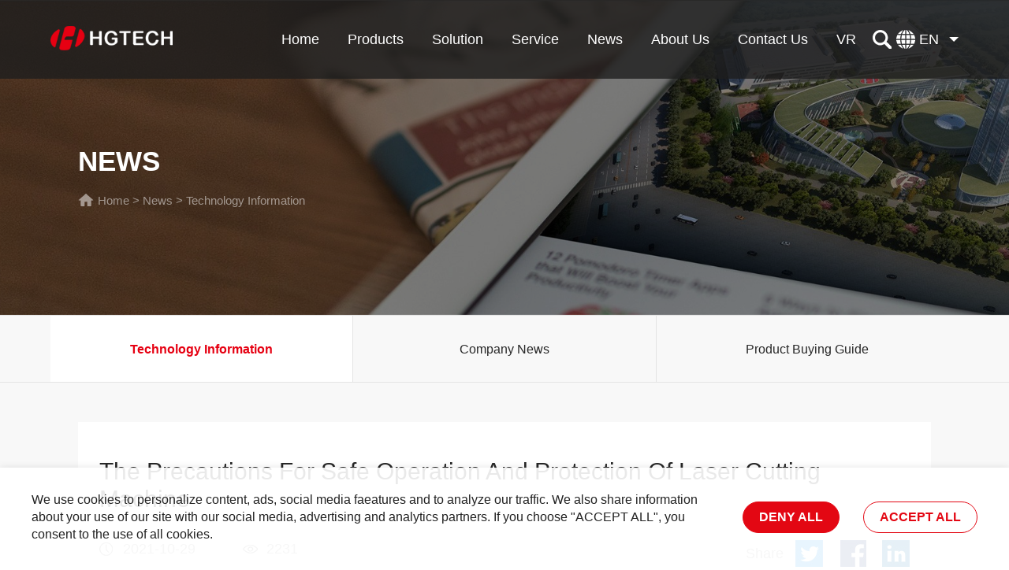

--- FILE ---
content_type: text/html; charset=utf-8
request_url: https://www.hglaserglobal.com/news/technology-information/272.html
body_size: 20192
content:
<!--
 __________  ___      __________  __________  _________  ___    ___
/_________/\/__/\    /_________/\/_________/\/________/\/__/\  /__/\
\___   ___\/\  \ \   \___   ___\/\   ______\/\   _____\/\  \ \_\  \ \
    \  \ \   \  \ \      \  \ \   \  \/____/\ \  \ \     \  \/__\  \ \
    _\  \ \   \  \ \_____ \  \ \   \   ____\/__\  \ \_____\   ___   \ \
   /__\  \ \   \  \/____/\ \  \ \   \  \/_____/\\  \/____/\\  \ \ \  \ \
   \______\/    \_______\/  \__\/    \________\/ \_______\/ \__\/  \__\/

work at www.jltech.cn
-->

<!DOCTYPE html>
<html lang="zh-cn">
<head>
    <meta charset="utf-8"/>
    <title>The Precautions For Safe Operation And Protection Of Laser Cutting Machine</title>
    <meta name="keywords" content="The Precautions For Safe Operation And Protection Of Laser Cutting Machine">
    <meta name="description" content="In recent years, laser cutting machine has become a new favorite in the metal material processing industry, and has been widely used in the metal industry. The high efficiency of laser cutting technol...">
    <meta name="renderer" content="webkit">
    <meta http-equiv="X-UA-Compatible" content="IE=edge"/>
    <meta name="viewport" content="width=device-width, initial-scale=1, maximum-scale=1">
    <link rel="shortcut icon" href="/theme/default/images/favicon.ico" /> 
    <link rel="stylesheet" href="/theme/default/css/jquery.mmenu.all.css"/>
    <link rel="stylesheet" href="/theme/default/css/swiper.min.css"/>
    <link rel="stylesheet" href="/theme/default/css/common.css">
    <link rel="stylesheet" href="/theme/default/css/ayCommon.css">
    <script src="/theme/default/js/jquery.min.js"></script>
    <script src="/theme/default/js/swiper.min.js"></script>
    <script src="/theme/default/js/jquery.mmenu.min.all.js"></script>
    <script src="/theme/default/js/common.js"></script>
    <!--[if lt IE 9]>
    <script src="/theme/default/js/html5shiv.min.js"></script>
    <![endif]-->
	
	<!-- Google Tag Manager -->
<script>(function(w,d,s,l,i){w[l]=w[l]||[];w[l].push({'gtm.start':
new Date().getTime(),event:'gtm.js'});var f=d.getElementsByTagName(s)[0],
j=d.createElement(s),dl=l!='dataLayer'?'&l='+l:'';j.async=true;j.src=
'https://www.googletagmanager.com/gtm.js?id='+i+dl;f.parentNode.insertBefore(j,f);
})(window,document,'script','dataLayer','GTM-TMB8HGZ');</script>
<!-- End Google Tag Manager -->
<!-- Global site tag (gtag.js) - Google Ads: 934914072 -->
<script async src="https://www.googletagmanager.com/gtag/js?id=AW-934914072"></script>
<script>
window.dataLayer = window.dataLayer || [];
function gtag(){dataLayer.push(arguments);}
gtag('js', new Date());

gtag('config', 'AW-934914072');
</script>
<script>
	window.okkiConfigs = window.okkiConfigs || [];
	function okkiAdd() { okkiConfigs.push(arguments); };
	okkiAdd("analytics", { siteId: "33600-5128", gId: "UA-212224098-31" });
</script>
<script async src="//tfile.xiaoman.cn/okki/analyze.js?id=33600-5128-UA-212224098-31"></script>
<script type="application/ld+json">
{
  "@context": "https://schema.org",
  "@type": "NewsArticle",
  "headline": "The Precautions For Safe Operation And Protection Of Laser Cutting Machine",
  "description": "In recent years, laser cutting machine has become a new favorite in the metal material processing industry, and has been widely used in the metal industry. The high efficiency of laser cutting technol...",
  "image": [
    "https://www.hglaserglobal.com/upload//upload/cutimg/1635149861.jpg"
  ],
  "datePublished": "2021-10-29T09:30:26+08:00",
  "dateModified": "2023-10-07T14:15:14+08:00",
  "author": {
    "@type": "Organization",
    "name": "HGTECH",
    "url": "https://www.hglaserglobal.com"
  },
  "publisher": {
    "@type": "Organization",
    "name": "HGTECH",
    "logo": {
      "@type": "ImageObject",
      "url": "https://www.hglaserglobal.com/theme/default/images/logo.png"
    }
  },
  "mainEntityOfPage": {
    "@type": "WebPage",
    "@id": "https://www.hglaserglobal.com/news/technology-information/272.html"
  }
}
</script>
<link rel="canonical" href="https://www.hglaserglobal.com/news/technology-information/272.html" />
</head>
<!--./theme/default/cont_news.html-->
<body>

<div id="page" class="pageWrap">
    <!-- Google Tag Manager (noscript) -->
<noscript><iframe src="https://www.googletagmanager.com/ns.html?id=GTM-TMB8HGZ"
height="0" width="0" style="display:none;visibility:hidden"></iframe></noscript>
<!-- End Google Tag Manager (noscript) -->
<div class="header">
    <div class="w1490 clearfix">
		<h1 class="logo fl">
			 <a href="//www.hglaserglobal.com/"><img src="/theme/default/images/logo.png" alt="HGTECH"></a>
		</h1>
       
        
        <dl class="select fr">
            <dt>en</dt>
            <dd>
                <ul>
                                        <li><a href="/go?type=link&url=7" target="_blank" class="tram300">中文站</a></li>
                                        <li><a href="/go?type=link&url=8" target="_blank" class="tram300">Español</a></li>
                                        <li><a href="/go?type=link&url=9" target="_blank" class="tram300">Português</a></li>
                                        <li><a href="/go?type=link&url=10" target="_blank" class="tram300">한국어</a></li>
                                        <li><a href="/go?type=link&url=12" target="_blank" class="tram300">Français</a></li>
                                        <li><a href="/go?type=link&url=14" target="_blank" class="tram300">日本语</a></li>
                                        <li><a href="/go?type=link&url=15" target="_blank" class="tram300">اللغة</a></li>
                    
                </ul>
            </dd>
        </dl>

        <i class="searchBtn fr"></i>

        <ul class="nav fr clearfix">
            <li class="nLi fl "><h2><a href="//www.hglaserglobal.com/" class="tran300">Home</a></h2></li>

                        <li class="nLi fl ">
                <h2>
                    <a href="/products.html" class="tran300">Products</a>
                </h2>
                <!--                <div class="navSub pNavSub">
                    <div class="w1490 wrap clearfix">
                        <ul class="prodPicList fl">
                                                    </ul>


                        <ul class="prodTextList fl">
                                                        <li class="fl">
                                <h5 class="title" data-url="/products/high-power-laser-cutting-machine.html" data-img="/theme/default/images/demo/prod2.jpg"><a href="/products/high-power-laser-cutting-machine.html" class="tran300">High Power Laser Cutting Machine</a></h5>
                                <dl>
                                                                                <dd data-url="/SheetMetalLaserCuttingMachine.html" data-img="/public/img/default_img.jpg">
                                                <a href="/SheetMetalLaserCuttingMachine.html" class="tran300">Sheet Metal Laser Cutting Machine</a>
                                            </dd>
                                                                        </dl>
                            </li>
                                                        <li class="fl">
                                <h5 class="title" data-url="/LaserCuttingSystem.html" data-img="/public/img/default_img.jpg"><a href="/LaserCuttingSystem.html" class="tran300">Laser Cutting System</a></h5>
                                <dl>
                                                                                <dd data-url="/HighPrecisionLaserCuttingMachine.html" data-img="/public/img/default_img.jpg">
                                                <a href="/HighPrecisionLaserCuttingMachine.html" class="tran300">High Precision Laser Cutting Machine</a>
                                            </dd>
                                                                                    <dd data-url="/TubeLaserCuttingMachine.html" data-img="/public/img/default_img.jpg">
                                                <a href="/TubeLaserCuttingMachine.html" class="tran300">Tube Laser Cutting Machine</a>
                                            </dd>
                                                                                    <dd data-url="/3DLaserCuttingMachine.html" data-img="/public/img/default_img.jpg">
                                                <a href="/3DLaserCuttingMachine.html" class="tran300">3D Laser Cutting Machine</a>
                                            </dd>
                                                                        </dl>
                            </li>
                                                        <li class="fl">
                                <h5 class="title" data-url="/LaserMarkingSystem.html" data-img="/public/img/default_img.jpg"><a href="/LaserMarkingSystem.html" class="tran300">Laser Marking System</a></h5>
                                <dl>
                                                                                <dd data-url="/LaserMarkingMachine.html" data-img="/public/img/default_img.jpg">
                                                <a href="/LaserMarkingMachine.html" class="tran300">Laser Marking Machine</a>
                                            </dd>
                                                                                    <dd data-url="/FlyingLaserMarkingMachine.html" data-img="/public/img/default_img.jpg">
                                                <a href="/FlyingLaserMarkingMachine.html" class="tran300">Flying Laser Marking Machine</a>
                                            </dd>
                                                                        </dl>
                            </li>
                                                        <li class="fl">
                                <h5 class="title" data-url="/list/95.html" data-img="/public/img/default_img.jpg"><a href="/list/95.html" class="tran300">Laser Welding System</a></h5>
                                <dl>
                                                                                <dd data-url="/PrecisionLaserWeldingMachine.html" data-img="/public/img/default_img.jpg">
                                                <a href="/PrecisionLaserWeldingMachine.html" class="tran300">Precision Laser Welding Machine</a>
                                            </dd>
                                                                                    <dd data-url="/HighPowerLaserWeldingMachine.html" data-img="/public/img/default_img.jpg">
                                                <a href="/HighPowerLaserWeldingMachine.html" class="tran300">High Power Laser Welding Machine</a>
                                            </dd>
                                                                        </dl>
                            </li>
                                                        <li class="fl">
                                <h5 class="title" data-url="/list/96.html" data-img="/public/img/default_img.jpg"><a href="/list/96.html" class="tran300">Laser Cleaning System</a></h5>
                                <dl>
                                                                                <dd data-url="/LaserCleaningMachine.html" data-img="/public/img/default_img.jpg">
                                                <a href="/LaserCleaningMachine.html" class="tran300">Laser Cleaning Machine</a>
                                            </dd>
                                                                        </dl>
                            </li>
                                                        <li class="fl">
                                <h5 class="title" data-url="/PrecisionLaserCuttingAndWeldingForLi-ionBattery.html" data-img="/public/img/default_img.jpg"><a href="/PrecisionLaserCuttingAndWeldingForLi-ionBattery.html" class="tran300">Precision Laser Cutting & Welding System for Clean Energy</a></h5>
                                <dl>
                                                                                <dd data-url="/LithiumBatteryWelding.html" data-img="/public/img/default_img.jpg">
                                                <a href="/LithiumBatteryWelding.html" class="tran300">Lithium Battery Laser Welding Solutions</a>
                                            </dd>
                                                                                    <dd data-url="/PhotovoltaicLaserProcessingMachines.html" data-img="/public/img/default_img.jpg">
                                                <a href="/PhotovoltaicLaserProcessingMachines.html" class="tran300">Photovoltaic Laser Processing Machines</a>
                                            </dd>
                                                                                    <dd data-url="/LaserSystemforHydrogenEnergy.html" data-img="/public/img/default_img.jpg">
                                                <a href="/LaserSystemforHydrogenEnergy.html" class="tran300">Laser System for Hydrogen Energy</a>
                                            </dd>
                                                                        </dl>
                            </li>
                            
                        </ul>
                    </div>
                </div>
                -->
				
				<!---->				<div class="navSub pNavSub1">
					<ul class="ul">
												<li class="hasNav">
							<h5><a href="/SheetMetalLaserCuttingMachine.html">Sheet Metal Laser Cutting Machine</a></h5>
							<ul class="ul innerList">
																<li><a href="/product/Marvel-PRO-Series-parallel-exchange-fiber-laser-cutting-machine.html" class="tran300">MARVEL PRO Series</a></li>
																<li><a href="/product/Marvel-Plus-Series-fiber-laser-cutting-equipment.html" class="tran300">MARVEL Plus Series</a></li>
																<li><a href="/product/Marvel-Series-fiber-laser-cutting-machine.html" class="tran300">MARVEL Series</a></li>
																<li><a href="/Products/Sheet-Metal-Laser-Cutting-Machine/SMART-Series.html" class="tran300">SMART Series</a></li>
																<li><a href="/product/LARGE-FORMAT-3D-FIVE-AXIS-CUTTING.html" class="tran300">WALC Series</a></li>
																<li><a href="/product/WALC-High-Power-2D-Laser-Cutting-Machine-Walc-Q.html" class="tran300">WALC-Q Series</a></li>
																<li><a href="/product/Large-Surface-High-Power-Groove-Cutting-Machine.html" class="tran300">WALC-P Series</a></li>
																<li><a href="/product/High-Power-Bevel-Laser-Cutting-Machine-Walc-QP.html" class="tran300">WALC-QP Series</a></li>
																<li><a href="/product/WALC-High-Power-2D-Laser-Cutting-Machine.html" class="tran300">WALC-F Series</a></li>
																<li><a href="/product/GF-fiber-laser-cutting-machine.html" class="tran300">GF Series</a></li>
																<li><a href="/Products/Sheet-Metal-Laser-Cutting-Machine/High-Precision-Cutting-Machine.html" class="tran300">LM Series</a></li>
																<li><a href="/product/Hydraulic-Heavy-Load-Lifting-Exchanging-Fiber-Laser-Cutting-Machine.html" class="tran300">MARVEL H series</a></li>
																<li><a href="/product/Belt-Type-Laser-Cutting-Uncoiling-Blanking-Line.html" class="tran300">GR-P Series</a></li>
																<li><a href="/product/Toothed-Plate-Laser-Cutting-Uncoiling-Blanking-Line.html" class="tran300">GR-C Series</a></li>
																<li><a href="/product/Fully-Enclosed-Bevel-Laser-Cutting-Machine.html" class="tran300">BF Series</a></li>
																<li><a href="/product/coil-blanking.html" class="tran300">CPL-3X2150</a></li>
																<!-- <li><a href="" class="tran300">Automobile Rear Mirror Laser Cutting Machine</a></li>
								<li><a href="" class="tran300">Pico-second Laser Cutting Machine</a></li>
								<li><a href="" class="tran300">FPC Laser Cutting Machine</a></li> -->
							</ul>
						</li>
												<li class="hasNav">
							<h5><a href="/HighPrecisionLaserCuttingMachine.html">High Precision Laser Cutting Machine</a></h5>
							<ul class="ul innerList">
																<li><a href="/CGM-Glucose-Electrode-Laser-Cutting-Machine.html" class="tran300">CGM Glucose Electrode Laser Cutting </a></li>
																<li><a href="/Medium-Format-Glass-Laser-Cutting-Intelligent-Equipment.html" class="tran300">LightBlade Series</a></li>
																<li><a href="/Carbon-Fiber-Laser-Cutting-Machine.html" class="tran300">LMS5050UD</a></li>
																<li><a href="/CO2-Laser-Cutting.html" class="tran300">LHC150B</a></li>
																<li><a href="/Ultra-Large-Format-Automated-Glass-Cutting-Line.html" class="tran300">LightBlade X5 PRO</a></li>
																<li><a href="/Automatic-Glass-Laser-Cutting-Production-Line-for-Automotive-Industry.html" class="tran300">LightBlade X5 </a></li>
																<li><a href="/HighPrecisionLaserCuttingMachine/precisiontubelasercuttingmachine.html" class="tran300">Precision Tube Cutting</a></li>
																<li><a href="/Products/high-precision-laser-cutting-machine/PCB-IC-CARRIER-BOARD-DEFECT-IDENTIFICATION.html" class="tran300">LCK10G</a></li>
																<li><a href="/Products/high-precision-laser-cutting-machine/FPC-Laser-Cutting-Machine.html" class="tran300">FPC Series</a></li>
																<li><a href="/products/high-precision-laser-cutting-machine/Picosecond-laser-cutting-machine.html" class="tran300">LK Series</a></li>
																<li><a href="/products/high-precision-laser-cutting-machine/Automobile-Rear-Mirror-Laser-Cutting-Machine.html" class="tran300">LUGD Series</a></li>
																<!-- <li><a href="" class="tran300">Automobile Rear Mirror Laser Cutting Machine</a></li>
								<li><a href="" class="tran300">Pico-second Laser Cutting Machine</a></li>
								<li><a href="" class="tran300">FPC Laser Cutting Machine</a></li> -->
							</ul>
						</li>
												<li class="hasNav">
							<h5><a href="/TubeLaserCuttingMachine.html">Tube Laser Cutting Machine</a></h5>
							<ul class="ul innerList">
																<li><a href="/Products/4-Chucks-Side-Hanging-Heavy-Load-Laser-Tube-Cutting-Machine.html" class="tran300">TP12052F & LT12052F</a></li>
																<li><a href="/Products/3-Chucks-Side-Hanging-Heavy-Load-Laser-Tube-Cutting-Machine.html" class="tran300">TP12036M & LT12036M</a></li>
																<li><a href="/Products/3-Chucks-Horizontal-Laser-Tube-Cutting-Machine.html" class="tran300">TP10032W & LT10032W</a></li>
																<li><a href="/Products/2-Chucks-Horizontal-Tube-Laser-Cutting-Machine.html" class="tran300">TP6322 & LT6322</a></li>
																<li><a href="/Products/Tube-plate-Integration.html" class="tran300">GF3015 TUBE</a></li>
																<li><a href="/Products/Oil-Slotted-Casing-Tube-Laser-Cutting-Machine.html" class="tran300">Slotted Liner</a></li>
																<!-- <li><a href="" class="tran300">Automobile Rear Mirror Laser Cutting Machine</a></li>
								<li><a href="" class="tran300">Pico-second Laser Cutting Machine</a></li>
								<li><a href="" class="tran300">FPC Laser Cutting Machine</a></li> -->
							</ul>
						</li>
												<li class="hasNav">
							<h5><a href="/3DLaserCuttingMachine.html">3D Laser Cutting Machine</a></h5>
							<ul class="ul innerList">
																<li><a href="/product/Autobot3015-3D-Laser-Cutting-Machine.html" class="tran300">AUTOBOT Series</a></li>
																<li><a href="/product/SF-Series-3D-5-Axis-Laser-Cutting-Machine.html" class="tran300">SF Series</a></li>
																<li><a href="/product/SF4025G-3D-5-Axis-Welding-And-Cutting.html" class="tran300">SF4025G</a></li>
																<li><a href="/product/SF3051E-3D-5-Axis-Welding-And-Cutting.html" class="tran300">SF3015E</a></li>
																<li><a href="/product/STCS_Steel_Laser_3D_Cutting_Machine.html" class="tran300">STCS Series</a></li>
																<li><a href="/product/STC_Steel_Laser_3D_Cutting_Machine.html" class="tran300">STC Series</a></li>
																<li><a href="/product/UBC_3D_Steel_Cutting_And_Loading_And_Unloading_Machine.html" class="tran300">UBC Series</a></li>
																<li><a href="/product/H-Shaped_Steel_Robot_3D_Vision-Cutting_Workstation.html" class="tran300">H Beam Laser Cutting Machine </a></li>
																<li><a href="/product/3D_Laser_Cutting_And_Automatic_Loading_And_Unloading_Workstation_for_Profile_Steel.html" class="tran300">Profile Steel Laser Cutting Machine</a></li>
																<li><a href="/product/3D-SR-Robot-Series-Robotic-Arm.html" class="tran300">3D SR Robot Series</a></li>
																<!-- <li><a href="" class="tran300">Automobile Rear Mirror Laser Cutting Machine</a></li>
								<li><a href="" class="tran300">Pico-second Laser Cutting Machine</a></li>
								<li><a href="" class="tran300">FPC Laser Cutting Machine</a></li> -->
							</ul>
						</li>
												<li class="hasNav">
							<h5><a href="/LaserMarkingMachine.html">Laser Marking Machine</a></h5>
							<ul class="ul innerList">
																<li><a href="/Black-Laser-Marking-on-medical-device.html" class="tran300">LSF10P</a></li>
																<li><a href="/Automatic-Laser-Coding-for-Cryogenic-Vials.html" class="tran300">MED-CS05</a></li>
																<li><a href="/VIN-Code-Deep-Engraving.html" class="tran300">Automotive Frame VIN Code Deep Engraving</a></li>
																<li><a href="/Auto-Data-Label-Laser-Marking.html" class="tran300">LSF20LI</a></li>
																<li><a href="/product/PCB-Laser-Marking-Machine.html" class="tran300">LCD/LCB Series</a></li>
																<li><a href="/product/CO2-Laser-Marking-Machine.html" class="tran300">LSC Series</a></li>
																<li><a href="/product/fiber-3d-laser-marking-machine.html" class="tran300">LSF 3D Series</a></li>
																<li><a href="/product/uv-laser-marking-machine.html" class="tran300">LSU Series</a></li>
																<li><a href="/product/green-laser-marking-machine.html" class="tran300">LSG Series</a></li>
																<li><a href="/product/desktop-fiber-laser-marking-machine.html" class="tran300">LSF-M Series</a></li>
																<li><a href="/product/fiber-laser-marking-machine.html" class="tran300">LSF Series</a></li>
																<!-- <li><a href="" class="tran300">Automobile Rear Mirror Laser Cutting Machine</a></li>
								<li><a href="" class="tran300">Pico-second Laser Cutting Machine</a></li>
								<li><a href="" class="tran300">FPC Laser Cutting Machine</a></li> -->
							</ul>
						</li>
												<li class="hasNav">
							<h5><a href="/FlyingLaserMarkingMachine.html">Flying Laser Marking Machine</a></h5>
							<ul class="ul innerList">
																<li><a href="/product/flying8000-series-cap-sorting-laser-marking-coding-system.html" class="tran300">Flying8000 Series</a></li>
																<li><a href="/product/flying7050-series-can-tab-laser-coding-solution.html" class="tran300">Flying7050 Series</a></li>
																<li><a href="/products/flying-f-series-fiber-laser-marking-machine.html" class="tran300">Flying F Series</a></li>
																<li><a href="/products/flying-c-series-co2-laser-marking-machine.html" class="tran300">Flying C Series</a></li>
																<li><a href="/products/flying-u-seies-uv-laser-marking-machine.html" class="tran300">Flying U Series</a></li>
																<!-- <li><a href="" class="tran300">Automobile Rear Mirror Laser Cutting Machine</a></li>
								<li><a href="" class="tran300">Pico-second Laser Cutting Machine</a></li>
								<li><a href="" class="tran300">FPC Laser Cutting Machine</a></li> -->
							</ul>
						</li>
												<li class="hasNav">
							<h5><a href="/PrecisionLaserWeldingMachine.html">Precision Laser Welding Machine</a></h5>
							<ul class="ul innerList">
																<li><a href="/Microfluidic-Chips-Plastic-Welding.html" class="tran300">Microfluidic Chips Plastic Laser Welding</a></li>
																<li><a href="/Copper-Busbar-Laser-Welding.html" class="tran300">Copper Busbar Laser Welding Equipment (Online)</a></li>
																<li><a href="/Copper-Laser-Welding-Machine.html" class="tran300">Copper Busbar Laser Welding Machine </a></li>
																<li><a href="/Nanosecond-Laser-Welding-Machine.html" class="tran300">LWF70Z</a></li>
																<li><a href="/PrecisionLaserWeldingMachine/relaycorelaserweldingmachine.html" class="tran300">Relay Core Laser Welding</a></li>
																<li><a href="/PrecisionLaserWeldingMachine/plasticlaserweldingmachine.html" class="tran300">LWD100PC</a></li>
																<li><a href="/CarCameraLaserWeldingEquipment.html" class="tran300">LAW1000CZ  </a></li>
																<li><a href="/PrecisionLaserWeldingMachine/FlatWireMotorHairpinLaserWeldingMachine.html" class="tran300">LAP 8000CC</a></li>
																<li><a href="/product/handheld-laser-welding-machine.html" class="tran300">SMART HW Series</a></li>
																<li><a href="/product/automatic-wire-feeder-40W.html" class="tran300">LWD Series</a></li>
																<li><a href="/product/continuous-fiber-laser-welding-machine.html" class="tran300">LWF Series</a></li>
																<li><a href="/product/laser-galvanometer-welding-machine.html" class="tran300">LWF-QC Series</a></li>
																<li><a href="/product/fiber-transmitting-laser-welding-machine.html" class="tran300">LWY-C Series</a></li>
																<!-- <li><a href="" class="tran300">Automobile Rear Mirror Laser Cutting Machine</a></li>
								<li><a href="" class="tran300">Pico-second Laser Cutting Machine</a></li>
								<li><a href="" class="tran300">FPC Laser Cutting Machine</a></li> -->
							</ul>
						</li>
												<li class="hasNav">
							<h5><a href="/HighPowerLaserWeldingMachine.html">High Power Laser Welding Machine</a></h5>
							<ul class="ul innerList">
																<li><a href="/Cold-Plates-Laser-Welding.html" class="tran300">Cold Plate Laser Welding</a></li>
																<li><a href="/Automotive-Seats-Flexible-Laser-Welding-Line.html" class="tran300">Automotive Seats Laser Welding</a></li>
																<li><a href="/Laser-Spiral-Spot-Welding-Intelligent-Equipment.html" class="tran300">Laser Spiral Spot Welding</a></li>
																<li><a href="/HighPowerLaserWeldingMachine/Integratedlaserweldingintelligentequipmentforautomotivedoorrings.html" class="tran300">Automotive Door Rings Laser Welding</a></li>
																<li><a href="/product/laser_weakening_safety_airbag.html" class="tran300">JRC Series</a></li>
																<li><a href="/product/laser_punching_welding_integrated_system.html" class="tran300">RC Series</a></li>
																<li><a href="/product/new_energy_battery_tray_laser_welding.html" class="tran300">JR Tray Series</a></li>
																<li><a href="/product/flexible-car-chassis-laser-welding.html" class="tran300">Flexible Car Chassis Laser Welding System</a></li>
																<li><a href="/product/flexible-car-rear-cover-laser-welding.html" class="tran300">Flexible Car Rear Cover Laser Welding System</a></li>
																<li><a href="/product/flexible-car-side-body-laser-welding.html" class="tran300">Flexible Car Side Body Laser Welding System</a></li>
																<li><a href="/product/laser-welding-machine-for-automobile-white-body-roof.html" class="tran300">BIW Roof Laser Welding Solution</a></li>
																<li><a href="/product/automobile-gear-laser-welding-machine.html" class="tran300">AutoGear Series</a></li>
																<li><a href="/product/pw-automatic-laser-tailor-welding-machine.html" class="tran300">PW Series</a></li>
																<li><a href="/product/tube-laser-welding-machine.html" class="tran300">Tube Laser Welding Solutions</a></li>
																<!-- <li><a href="" class="tran300">Automobile Rear Mirror Laser Cutting Machine</a></li>
								<li><a href="" class="tran300">Pico-second Laser Cutting Machine</a></li>
								<li><a href="" class="tran300">FPC Laser Cutting Machine</a></li> -->
							</ul>
						</li>
												<li class="hasNav">
							<h5><a href="/LaserCleaningMachine.html">Laser Cleaning Machine</a></h5>
							<ul class="ul innerList">
																<li><a href="/laser-Glue-Removal.html" class="tran300">Copper Bar laser Glue Removal Equipment (Online)</a></li>
																<li><a href="/laser-cleaning-copper.html" class="tran300">Copper Busbar Laser Cleaning Equipment(Online)</a></li>
																<li><a href="/Busbar-Laser-Cleaning.html" class="tran300">Copper Busbar Laser Cleaning Equipment (Dual Station)</a></li>
																<li><a href="/Laser-Wire-Stripping.html" class="tran300">LSC50WD</a></li>
																<li><a href="/High-Speed-Hairpin-Laser-Stripping-System.html" class="tran300">Hairpin Laser Stripping </a></li>
																<li><a href="/product/Aircraft-Skin-Laser-Cleaning-Intelligent-Equipment.html" class="tran300">Aircraft Skin Laser Cleaning Series</a></li>
																<li><a href="/product/Electric-Core-Pet-Film-Laser-Cleaning-Intelligent-Equipment.html" class="tran300">Electric Core Pet Film Laser Cleaning Series</a></li>
																<li><a href="/product/Tire-Online-Mold-Intelligent-Laser-Cleaning-Equipment.html" class="tran300">Tire Mold Online Series</a></li>
																<li><a href="/product/Tire-Mold-Offline-Intelligent-Laser-Cleaning-Equipment.html" class="tran300">Tire Mold Offline Series</a></li>
																<li><a href="/product/Fully-Automatic-Laser-Cleaning-Line-For-Locomotive-Brake-Discs.html" class="tran300">Fully Automatic Series</a></li>
																<li><a href="/product/Pressure-Vessel-Laser-Cleaning-Intelligent-Equipment.html" class="tran300">Pressure Vessel Series</a></li>
																<li><a href="/product/U-RIB-Laser-Automatic-Production-Line.html" class="tran300">U-RIB Series</a></li>
																<li><a href="/product/High-Power-Laser-Pipe-Cleaning-Automated-Line.html" class="tran300"> Metal Pipe Cleaning Series</a></li>
																<li><a href="/product/handheld-laser-cleaning-machine-Storm-Series.html" class="tran300">Storm Series</a></li>
																<li><a href="/product/handheld-laser-cleaning-machine-Buzz-Series.html" class="tran300">BUZZ Series</a></li>
																<!-- <li><a href="" class="tran300">Automobile Rear Mirror Laser Cutting Machine</a></li>
								<li><a href="" class="tran300">Pico-second Laser Cutting Machine</a></li>
								<li><a href="" class="tran300">FPC Laser Cutting Machine</a></li> -->
							</ul>
						</li>
												<li class="hasNav">
							<h5><a href="/LithiumBatteryWelding.html">Lithium Battery Laser Welding Solutions</a></h5>
							<ul class="ul innerList">
																<li><a href="/Cylindrical-Battery-Cells-Lids-Fully-Automated-Assembly-Line.html" class="tran300">Cylindrical Battery Cells Lids Fully Automated Assembly Line </a></li>
																<li><a href="/Prismatic-Cell-Lids-Assembly-and-Inspection-Line.html" class="tran300">Prismatic Cell Lids Assembly and Inspection Line</a></li>
																<li><a href="/Battery-Vent-Laser-Welding.html" class="tran300">Automatic Battery Vent Laser Welding</a></li>
																<li><a href="/Busbar-Assembly.html" class="tran300">Busbar Assembly and Welding Line</a></li>
																<li><a href="/Battery-Pack-Assembly-Line.html" class="tran300">Battery Pack Assembly Line</a></li>
																<li><a href="/Steel-Shell-Battery-Flange-Laser-Welding-Equipment.html" class="tran300">Battery Flange Laser Welding</a></li>
																<li><a href="/Prismatic-Battery-Upper-Cover-Explosion-Proof-Valve-Laser-Welding-Solution.html" class="tran300"> Explosion-Proof Valve Laser Welding </a></li>
																<li><a href="/busbar-laser-welding.html" class="tran300">Busbar Laser Welding</a></li>
																<li><a href="/ShapedModuleWeldingLine.html" class="tran300">Module Welding and Assembly Line</a></li>
																<li><a href="/SoftPackageModuleWeldingLine.html" class="tran300">Lithium-ion Pouch Cell Module Laser Welding</a></li>
																<li><a href="/SoftPackageAutomaticAssemblyAndWeldingEquipment.html" class="tran300">FULLY AUTOMATIC ASSEMBLY AND WELDING EQUIPMENT FOR SOFT PACKAGE MODULES</a></li>
																<li><a href="/LiquidInjectionHoleWeldingEquipment.html" class="tran300">LIQUID INJECTION HOLE WELDING EQUIPMENT</a></li>
																<!-- <li><a href="" class="tran300">Automobile Rear Mirror Laser Cutting Machine</a></li>
								<li><a href="" class="tran300">Pico-second Laser Cutting Machine</a></li>
								<li><a href="" class="tran300">FPC Laser Cutting Machine</a></li> -->
							</ul>
						</li>
												<li class="hasNav">
							<h5><a href="/PhotovoltaicLaserProcessingMachines.html">Photovoltaic Laser Processing Machines</a></h5>
							<ul class="ul innerList">
																<li><a href="/SolarPv-ScreenPrintingGridFilmCuttingEquipment.html" class="tran300">SOLAR PV-SCREEN PRINTING GRID VERSION  FILM CUTTING EQUIPMENT</a></li>
																<li><a href="/PhotovoltaicGlassPunchingEquipment.html" class="tran300">PHOTOVOLTAIC GLASS PUNCHING EQUIPMENT</a></li>
																<!-- <li><a href="" class="tran300">Automobile Rear Mirror Laser Cutting Machine</a></li>
								<li><a href="" class="tran300">Pico-second Laser Cutting Machine</a></li>
								<li><a href="" class="tran300">FPC Laser Cutting Machine</a></li> -->
							</ul>
						</li>
												<li class="hasNav">
							<h5><a href="/LaserSystemforHydrogenEnergy.html">Laser System for Hydrogen Energy</a></h5>
							<ul class="ul innerList">
																<li><a href="/Alkaline-Electrolyzer-Laser-Intelligent-Manufacutring-Solution.html" class="tran300">Alkaline Electrolyzer Laser Cutting and Welding Line</a></li>
																<li><a href="/Nickel-Mesh-Electrode-Laser-Welding .html" class="tran300">Nickel Mesh Laser Welding</a></li>
																<li><a href="/Electrode Frame and Plate Robotic Welding System for Alkaline Electrolyzer.html" class="tran300">Electrode Frame and Plate Robotic Welding System </a></li>
																<li><a href="/Bipolar-Plate-Automatic-Assembly-and-Welding-Line.html" class="tran300">Bipolar Plate Automatic Assembly and Welding Line</a></li>
																<li><a href="/Hydrogen-Fuel-Metal-Bipolar-Plate-Plant.html" class="tran300">Hydrogen Fuel Metal Bipolar Plate Plant</a></li>
																<!-- <li><a href="" class="tran300">Automobile Rear Mirror Laser Cutting Machine</a></li>
								<li><a href="" class="tran300">Pico-second Laser Cutting Machine</a></li>
								<li><a href="" class="tran300">FPC Laser Cutting Machine</a></li> -->
							</ul>
						</li>
												<li class="hasNav">
							<h5><a href="/SpecializedProductsforSemiconductorIndustry.html">Specialized Products for Semiconductor Industry</a></h5>
							<ul class="ul innerList">
																<li><a href="/Wafer-Laser-Annealing.html" class="tran300">LUA3200</a></li>
																<li><a href="/Fully-Automatic-SiC-Wafer-Modification-and-Cutting-Equipment.html" class="tran300">LUSD3310</a></li>
																<li><a href="/SpecializedProductsforSemiconductorIndustry/Semiconductor-Wafer-Defect-Detection-Equipment.html" class="tran300">Wafer Defect Detection Series</a></li>
																<li><a href="/SpecializedProductsforSemiconductorIndustry/Semiconductor-Substrate-Defect-Detection-Equipment.html" class="tran300"> Defect Detection Series</a></li>
																<li><a href="/SpecializedProductsforSemiconductorIndustry/Semiconductor-Wafer-Thickness-Measuring-Equipment.html" class="tran300">Wafer Thickness Measuring Series</a></li>
																<li><a href="/SpecializedProductsforSemiconductorIndustry/Full-Automatic-Wafer-Marking-Equipment.html" class="tran300">Wafer Marking Series</a></li>
																<li><a href="/SpecializedProductsforSemiconductorIndustry/Wafer-Laser-Marking-Equipment.html" class="tran300">Wafer Marking Series</a></li>
																<li><a href="/SpecializedProductsforSemiconductorIndustry/Wafer-Laser-Modified-Cutting-Equipment.html" class="tran300">Wafer Cutting Series</a></li>
																<li><a href="/SpecializedProductsforSemiconductorIndustry/Wafer-Laser-Slotting-Equipment.html" class="tran300">Wafer Slotting Series</a></li>
																<li><a href="/SpecializedProductsforSemiconductorIndustry/Picosecond-Laser-Scribing-Equipment.html" class="tran300">Laser Scribing Series</a></li>
																<li><a href="/SpecializedProductsforSemiconductorIndustry/Nanosecond-Laser-Scribing-Equipment.html" class="tran300">Laser Scribing Series</a></li>
																<li><a href="/SpecializedProductsforSemiconductorIndustry/Cutter-Wheel-Cutting-Machine.html" class="tran300">Wheel Cutting Series</a></li>
																<!-- <li><a href="" class="tran300">Automobile Rear Mirror Laser Cutting Machine</a></li>
								<li><a href="" class="tran300">Pico-second Laser Cutting Machine</a></li>
								<li><a href="" class="tran300">FPC Laser Cutting Machine</a></li> -->
							</ul>
						</li>
												<li class="hasNav">
							<h5><a href="/SpecializedProductsforPCBMicroelectronic.html">Specialized Products for PCB Microelectronic</a></h5>
							<ul class="ul innerList">
																<li><a href="/SMT-Laser-Depaneling-Machine.html" class="tran300">SMT Laser Depaneling Series</a></li>
																<li><a href="/SMT-Double-Head-PCB-Laser-Marking-Machine.html" class="tran300">SMT Double Head PCB Laser Marking Series</a></li>
																<li><a href="/IC-Substrate-X-Out-Laser-Marking-Machine.html" class="tran300">IC Substrate X-Out Laser Marking Series</a></li>
																<li><a href="/High-Speed-FPC-Laser-Drilling-Machine.html" class="tran300">High-Speed FPC Laser Drilling Series</a></li>
																<li><a href="/Full-automatic-IC-Packaging-and-Laser-Marking.html" class="tran300">Full-automatic IC Packaging and Laser Marking Series</a></li>
																<li><a href="/FPC-Pico-UV-Laser-Cutting-Machine.html" class="tran300">FPC Pico UV Laser Cutting Series</a></li>
																<li><a href="/Ceramic-Substrate-Laser-Cutting-Machine.html" class="tran300">Ceramic Substrate Laser Cutting Series</a></li>
																<!-- <li><a href="" class="tran300">Automobile Rear Mirror Laser Cutting Machine</a></li>
								<li><a href="" class="tran300">Pico-second Laser Cutting Machine</a></li>
								<li><a href="" class="tran300">FPC Laser Cutting Machine</a></li> -->
							</ul>
						</li>
												<li class="hasNav">
							<h5><a href="/SmartFactory.html">Smart Factory</a></h5>
							<ul class="ul innerList">
																<li><a href="/product/Intelligent-Factory-Solution.html" class="tran300">LCK Series</a></li>
																<li><a href="/product/Intelligent-Factory-Solution-multiple-units.html" class="tran300">LCL Series</a></li>
																<!-- <li><a href="" class="tran300">Automobile Rear Mirror Laser Cutting Machine</a></li>
								<li><a href="" class="tran300">Pico-second Laser Cutting Machine</a></li>
								<li><a href="" class="tran300">FPC Laser Cutting Machine</a></li> -->
							</ul>
						</li>
											</ul>
				</div>
								
            </li>
                        <li class="nLi fl ">
                <h2>
                    <a href="/solutions.html" class="tran300">Solution</a>
                </h2>
                <!---->
				
				<!---->				
            </li>
                        <li class="nLi fl ">
                <h2>
                    <a href="/service.html" class="tran300">Service</a>
                </h2>
                <!---->
				
				<!---->				
            </li>
                        <li class="nLi fl on">
                <h2>
                    <a href="/news/technology-information.html" class="tran300">News</a>
                </h2>
                <!---->
				
				<!---->				
            </li>
                        <li class="nLi fl ">
                <h2>
                    <a href="/about-us.html" class="tran300">About Us</a>
                </h2>
                <!---->
				
				<!---->				
            </li>
                        <li class="nLi fl ">
                <h2>
                    <a href="/contact-us.html" class="tran300">Contact Us</a>
                </h2>
                <!---->
				
				<!---->				
            </li>
                        <li class="nLi fl ">
                <h2>
                    <a href="https://www.linked-reality.com/company/12381/en" class="tran300">VR</a>
                </h2>
                <!---->
				
				<!---->				
            </li>
            
        </ul>

        <a href="#menu" class="menuIcon fr">
            <span class="line1"></span>
            <span class="line2"></span>
            <span class="line3"></span>
        </a>

    </div>
</div>
<script>
    $('.header .pNavSub .wrap .prodTextList li dl dd').hover(function () {
        var url = $(this).attr("data-url");
        var img = $(this).attr("data-img");
        console.log(url)
        console.log(img)
        $('.header .pNavSub .wrap .prodTextList li dl dd.on').removeClass('on');
        $(this).addClass('on');
        $('#show_url').attr('href',url)
        $('#show_img').attr('src',img)
    }, function () {
        /* Stuff to do when the mouse leaves the element */
    });

    $('.header .pNavSub .wrap .prodTextList .title').hover(function () {
        var url = $(this).attr("data-url");
        var img = $(this).attr("data-img");
        console.log(url)
        console.log(img)
        $('.header .pNavSub .wrap .prodTextList li dl dd.on').removeClass('on');

        $('#show_url').attr('href',url)
        $('#show_img').attr('src',img)
    })
	
	
	$(".header .nav .pNavSub1 .ul .hasNav").hover(
		function() {
			$(this).find('.innerList').stop(true, true).slideDown("fase");
		},
		function() {
			$(this).find('.innerList').stop(true, true).slideUp(0);
		}
	)
			
</script>
<!-- Facebook Pixel Code -->
<script>
!function(f,b,e,v,n,t,s)
{if(f.fbq)return;n=f.fbq=function(){n.callMethod?
n.callMethod.apply(n,arguments):n.queue.push(arguments)};
if(!f._fbq)f._fbq=n;n.push=n;n.loaded=!0;n.version='2.0';
n.queue=[];t=b.createElement(e);t.async=!0;
t.src=v;s=b.getElementsByTagName(e)[0];
s.parentNode.insertBefore(t,s)}(window, document,'script',
'https://connect.facebook.net/en_US/fbevents.js');
fbq('init', '1083018112171189');
fbq('track', 'PageView');
</script>
<noscript>< img height="1" width="1" style="display:none"
src="https://www.facebook.com/tr?id=1083018112171189&ev=PageView&noscript=1"
/></noscript>
<!-- End Facebook Pixel Code -->

<!-- Global site tag (gtag.js) - Google Analytics -->
<!-- <script async src="https://www.googletagmanager.com/gtag/js?id=G-TVTF2G5395"></script>
<script>
  window.dataLayer = window.dataLayer || [];
  function gtag(){dataLayer.push(arguments);}
  gtag('js', new Date());

  gtag('config', 'G-TVTF2G5395');
</script> -->

<!-- Global site tag (gtag.js) - Google Analytics -->
<script async src="https://www.googletagmanager.com/gtag/js?id=G-RXY16KTNGT"></script>
<script>
  window.dataLayer = window.dataLayer || [];
  function gtag(){dataLayer.push(arguments);}
  gtag('js', new Date());

  gtag('config', 'G-RXY16KTNGT');
</script>

<!-- <script type="text/javascript">
_linkedin_partner_id = "3192604";
window._linkedin_data_partner_ids = window._linkedin_data_partner_ids || [];
window._linkedin_data_partner_ids.push(_linkedin_partner_id);
</script><script type="text/javascript">
(function(){var s = document.getElementsByTagName("script")[0];
var b = document.createElement("script");
b.type = "text/javascript";b.async = true;
b.src = "https://snap.licdn.com/li.lms-analytics/insight.min.js";
s.parentNode.insertBefore(b, s);})();
</script>
<noscript>
< img height="1" width="1" style="display:none;" alt="" src="https://px.ads.linkedin.com/collect/?pid=3192604&fmt=gif" />
</noscript> -->

    <nav id="menu" class="m_nav" style="display:none;">
    <ul>
        <li class="nBorder">
            <a href="javascript:vpod(0);">
                <div class="navForm clearfix">
                    <form action="/search.html" method="get">
                        <input type="text" name="key" id="keyword" class="text fl">
                        <input type="submit" class="subm fl" id="s_subm1" value=" ">
                    </form>
                </div>
            </a>
        </li>
        <li><a href="//www.hglaserglobal.com/">Home</a></li>

                <li>
            <a  href="/products.html">Products</a>
                        <ul>
										<li><a href="/SheetMetalLaserCuttingMachine.html" class="tran300 TXTovehid">Sheet Metal Laser Cutting Machine</a></li>
											<li><a href="/HighPrecisionLaserCuttingMachine.html" class="tran300 TXTovehid">High Precision Laser Cutting Machine</a></li>
											<li><a href="/TubeLaserCuttingMachine.html" class="tran300 TXTovehid">Tube Laser Cutting Machine</a></li>
											<li><a href="/3DLaserCuttingMachine.html" class="tran300 TXTovehid">3D Laser Cutting Machine</a></li>
											<li><a href="/LaserMarkingMachine.html" class="tran300 TXTovehid">Laser Marking Machine</a></li>
											<li><a href="/FlyingLaserMarkingMachine.html" class="tran300 TXTovehid">Flying Laser Marking Machine</a></li>
											<li><a href="/PrecisionLaserWeldingMachine.html" class="tran300 TXTovehid">Precision Laser Welding Machine</a></li>
											<li><a href="/HighPowerLaserWeldingMachine.html" class="tran300 TXTovehid">High Power Laser Welding Machine</a></li>
											<li><a href="/LaserCleaningMachine.html" class="tran300 TXTovehid">Laser Cleaning Machine</a></li>
											<li><a href="/LithiumBatteryWelding.html" class="tran300 TXTovehid">Lithium Battery Laser Welding Solutions</a></li>
											<li><a href="/PhotovoltaicLaserProcessingMachines.html" class="tran300 TXTovehid">Photovoltaic Laser Processing Machines</a></li>
											<li><a href="/LaserSystemforHydrogenEnergy.html" class="tran300 TXTovehid">Laser System for Hydrogen Energy</a></li>
											<li><a href="/SpecializedProductsforSemiconductorIndustry.html" class="tran300 TXTovehid">Specialized Products for Semiconductor Industry</a></li>
											<li><a href="/SpecializedProductsforPCBMicroelectronic.html" class="tran300 TXTovehid">Specialized Products for PCB Microelectronic</a></li>
											<li><a href="/SmartFactory.html" class="tran300 TXTovehid">Smart Factory</a></li>
					                
            </ul>
                    </li>
                <li>
            <a  href="/solutions.html">Solution</a>
                    </li>
                <li>
            <a  href="/service.html">Service</a>
                        <ul>
				                <li><a href="/list/29.html" class="tran300 TXTovehid">Service Policy</a></li>
                                <li><a href="/list/53.html" class="tran300 TXTovehid">FAQ</a></li>
                                <li><a href="/list/34.html" class="tran300 TXTovehid">Problem Feedback</a></li>
                                
            </ul>
                    </li>
                <li>
            <a  href="/news/technology-information.html">News</a>
                        <ul>
				                <li><a href="/news/technology-information.html" class="tran300 TXTovehid">Technology Information</a></li>
                                <li><a href="/news/company.html" class="tran300 TXTovehid">Company News</a></li>
                                <li><a href="/news/product-buying-guide.html" class="tran300 TXTovehid">Product Buying Guide</a></li>
                                
            </ul>
                    </li>
                <li>
            <a  href="/about-us.html">About Us</a>
                        <ul>
				                <li><a href="/list/39.html" class="tran300 TXTovehid">Company Introduction</a></li>
                                <li><a href="/list/52.html" class="tran300 TXTovehid">Company Introduction2</a></li>
                                <li><a href="/list/40.html" class="tran300 TXTovehid">Company Picture</a></li>
                                <li><a href="https://www.hglaserglobal.com/list/38.html#item4" class="tran300 TXTovehid">Cooperative Partner</a></li>
                                <li><a href="/list/42.html" class="tran300 TXTovehid">Honorary Certificate</a></li>
                                
            </ul>
                    </li>
                <li>
            <a  href="/contact-us.html">Contact Us</a>
                        <ul>
				                <li><a href="https://www.hglaserglobal.com/list/43.html#item1" class="tran300 TXTovehid">Contact Us</a></li>
                                <li><a href="https://www.hglaserglobal.com/list/43.html#item2" class="tran300 TXTovehid">Service Network</a></li>
                                <li><a href="https://www.hglaserglobal.com/list/43.html#msgq" class="tran300 TXTovehid">Message</a></li>
                                
            </ul>
                    </li>
                <li>
            <a target="_blank" href="https://www.linked-reality.com/company/12381/en">VR</a>
                    </li>
        
        
    </ul>
</nav>
<script src="/public/js/layer/layer.js"></script>
<script>
    if (!String.prototype.trim) {
        String.prototype.trim = function () {
            return this.replace(/(^[\s\n\t]+|[\s\n\t]+$)/g, "");
        }
    }
    $("#s_subm1").click(function () {
        var str = $("#keyword").val();

        str = str.trim();
        if (str == '') {
            $("#keyword ").focus();
            layer.msg('Enter search content!');
            return false;
        }
    })
</script>
    <div class="cd-popup">
    <div class="cd-popup-container hidden_search">
        <form action="/search.html" method="get">
            <div class="search_wrap clearfix">
                <input type="text" name="key" id="keyword2" class="text" placeholder="Search keyword">
                <input type="submit" value="Search" id="s_subm2" class="btn">
            </div>
        </form>
        <a href="javascript:;" class="cd-popup-close close_btn">
        </a>
    </div>
</div>

<script type="text/javascript">
    $("#s_subm2").click(function () {
        var str = $("#keyword2").val();

        str = str.trim();
        if (str == '') {
            $("#keyword2").focus();
            layer.msg('Enter search content!');
            return false;
        }
    })

    $(function () {
        $('.searchBtn').click(function (event) {
            var e = event || window.event;
            e.preventDefault();
            e.stopPropagation();
            $('.cd-popup').addClass('is-visible');
        });
        $('.cd-popup-container').click(function (event) {
            var e = event || window.even;
            e.stopPropagation();
        });
        $(document).click(function (event) {
            $('.cd-popup').removeClass('is-visible');
        });
        $('.cd-popup-close').click(function (event) {
            $('.cd-popup').removeClass('is-visible');
        });
    });
</script>
    <div class="location" style="background-image: url(/upload/20200727/1ee6vc90r15rm1oqaj.jpg);">
	<div class="w1490">
		<div class="locaBox">
			<h6 class="fz35">News</h6>
			<p class="fz15"><a href="//www.hglaserglobal.com/">Home</a> > <a href="/news/technology-information.html">News</a> > <a href="/news/technology-information.html">Technology Information</a></p>
		</div>
	</div>
</div>
    <div class="nNav">
        <ul class="w1490 fz20">
                        <li><a href="/news/technology-information.html" class="tran200 on">Technology Information</a></li>
                        <li><a href="/news/company.html" class="tran200 ">Company News</a></li>
                        <li><a href="/news/product-buying-guide.html" class="tran200 ">Product Buying Guide</a></li>
                    </ul>
    </div>
    <div class="list_Nnew bgGray">
        <div class="w1490">
            <div class="NnewCont">
                <div class="NnewTit fz30">The Precautions For Safe Operation And Protection Of Laser Cutting Machine</div>
                <div class="Nnew_em fz18">
                    <em>2021-10-29</em><em>2231</em>

                    <div class="share fr">
                        <span>Share</span>
                        <span>
                            <a href="javascript:window.open(' http://twitter.com/share?url='+window.location.href);"></a>
                            <a href="javascript:window.open('https://www.facebook.com/sharer/sharer.php?u='+window.location.href);"></a>
                            <a href="javascript:window.open('http://www.linkedin.com/shareArticle?url='+window.location.href);"></a>

                        </span>
                    </div>
                </div>
                <div class="Nnew_box clearfix">
                   <p align="left" style="text-align:left; margin:0cm 0cm 0.0001pt"><span style="line-height:normal;"><span style="font-size:14px;"><span style="font-family:Arial,Helvetica,sans-serif;"><span style="background:white"><span lang="EN-US"><span arial=""><span style="color:#333333">In recent years, laser cutting machine has become a new favorite in the metal material processing industry, and has been widely used in the metal industry. The high efficiency of laser cutting technology has promoted the transformation and upgrading of domestic industrial technology to a great extent.</span></span></span></span></span></span></span></p>

<p style="text-align:center"><img alt="" height="231" src="/upload/20211025/617667e80f538.png" width="450" /></p>

<p align="left" style="text-align:left; margin:0cm 0cm 0.0001pt"><span style="line-height:normal;"><span style="font-size:14px;"><span style="font-family:Arial,Helvetica,sans-serif;"><span style="background:white"><span lang="EN-US"><span arial=""><span style="color:#333333">However, while enjoying the high efficiency and beauty of laser cutting, how to do a good job in safety protection in use, so as to give better play to the performance of the equipment and reduce the radiation to the human body?</span></span></span></span></span></span></span></p>

<p align="left" style="text-align:left; margin:0cm 0cm 0.0001pt">&nbsp;</p>

<p align="left" style="text-align:left; margin:0cm 0cm 0.0001pt"><span style="line-height:normal;"><span style="font-size:14px;"><span style="font-family:Arial,Helvetica,sans-serif;"><span style="background:white"><span lang="EN-US"><span arial=""><span style="color:#333333">Today, we&#39;ll talk about the use safety and protection knowledge of laser cutting machine. Let&#39;s get these little knowledge about laser safety protection:</span></span></span></span></span></span></span></p>

<p align="left" style="text-align:left; margin:0cm 0cm 0.0001pt">&nbsp;</p>

<p align="left" style="text-align:left; margin:0cm 0cm 0.0001pt"><span style="line-height:normal;"><span style="font-size:14px;"><span style="font-family:Arial,Helvetica,sans-serif;"><span style="background:white"><b><span lang="EN-US"><span arial=""><span style="color:#333333">1. Safety precautions for laser cutting equipment</span></span></span></b></span></span></span></span></p>

<p align="left" style="text-align:left; margin:0cm 0cm 0.0001pt">&nbsp;</p>

<p align="left" style="text-align:left; margin:0cm 0cm 0.0001pt"><span style="line-height:normal;"><span style="font-size:14px;"><span style="font-family:Arial,Helvetica,sans-serif;"><span style="background:white"><b><span lang="EN-US"><span arial=""><span style="color:#333333">Fire prevention measures</span></span></span></b></span></span></span></span></p>

<p align="left" style="text-align:left; margin:0cm 0cm 0.0001pt"><span style="line-height:normal;"><span style="font-size:14px;"><span style="font-family:Arial,Helvetica,sans-serif;"><span style="background:white"><span lang="EN-US"><span arial=""><span style="color:#333333">Oxygen shall be used in the laser cutting machine during cutting. Smoking shall be prohibited in the cutting machine area, especially near the oxygen cylinder, so as to prevent potential hazards and unnecessary damage.</span></span></span></span></span></span></span></p>

<p align="left" style="text-align:left; margin:0cm 0cm 0.0001pt">&nbsp;</p>

<p align="left" style="text-align:left; margin:0cm 0cm 0.0001pt"><span style="line-height:normal;"><span style="font-size:14px;"><span style="font-family:Arial,Helvetica,sans-serif;"><span style="background:white"><b><span lang="EN-US"><span arial=""><span style="color:#333333">Exchange table</span></span></span></b></span></span></span></span></p>

<p align="left" style="text-align:left; margin:0cm 0cm 0.0001pt"><span style="line-height:normal;"><span style="font-size:14px;"><span style="font-family:Arial,Helvetica,sans-serif;"><span style="background:white"><span lang="EN-US"><span arial=""><span style="color:#333333">Try not to use automatic exchange. Make sure that no one is standing in it. In case of any emergency during the exchange process, immediately stop the exchange or shoot the emergency stop.</span></span></span></span></span></span></span></p>

<p align="left" style="text-align:left; margin:0cm 0cm 0.0001pt">&nbsp;</p>

<p align="left" style="text-align:left; margin:0cm 0cm 0.0001pt"><span style="line-height:normal;"><span style="font-size:14px;"><span style="font-family:Arial,Helvetica,sans-serif;"><span style="background:white"><b><span lang="EN-US"><span arial=""><span style="color:#333333">2. Safety protection and precautions</span></span></span></b></span></span></span></span></p>

<p align="left" style="text-align:left; margin:0cm 0cm 0.0001pt">&nbsp;</p>

<p align="left" style="text-align:left; margin:0cm 0cm 0.0001pt"><span style="line-height:normal;"><span style="font-size:14px;"><span style="font-family:Arial,Helvetica,sans-serif;"><span style="background:white"><b><span lang="EN-US"><span arial=""><span style="color:#333333">Pre operation inspection</span></span></span></b></span></span></span></span></p>

<p align="left" style="text-align:left; margin:0cm 0cm 0.0001pt"><span style="line-height:normal;"><span style="font-size:14px;"><span style="font-family:Arial,Helvetica,sans-serif;"><span style="background:white"><span lang="EN-US"><span arial=""><span style="color:#333333">Whether the main controller shell, laser power supply shell, switching power supply shell, motor driver shell, data line shell, machine tool guide rail, motor shell, exhaust fan shell and main grounding point are well connected. Poor grounding will shorten the service life of the laser tube, damage the control circuit during high voltage discharge, and even threaten life safety!!!!</span></span></span></span></span></span></span></p>

<p align="left" style="text-align:left; margin:0cm 0cm 0.0001pt">&nbsp;</p>

<p align="left" style="text-align:left; margin:0cm 0cm 0.0001pt"><span style="line-height:normal;"><span style="font-size:14px;"><span style="font-family:Arial,Helvetica,sans-serif;"><span style="background:white"><b><span lang="EN-US"><span arial=""><span style="color:#333333">Be careful when operating</span></span></span></b></span></span></span></span></p>

<p align="left" style="text-align:left; margin:0cm 0cm 0.0001pt"><span style="line-height:normal;"><span style="font-size:14px;"><span style="font-family:Arial,Helvetica,sans-serif;"><span style="background:white"><span lang="EN-US"><span arial=""><span style="color:#333333">&gt;Laser light path: when cutting and debugging the light path, please be careful not to let any part of your body touch the light path to avoid injury!!</span></span></span></span></span></span></span></p>

<p align="left" style="text-align:left; margin:0cm 0cm 0.0001pt">&nbsp;</p>

<p align="left" style="text-align:left; margin:0cm 0cm 0.0001pt"><span style="line-height:normal;"><span style="font-size:14px;"><span style="font-family:Arial,Helvetica,sans-serif;"><span style="background:white"><span lang="EN-US"><span arial=""><span style="color:#333333">&gt;Laser energy: the laser current determines the laser energy, but when the current is greater than the allowable value, the laser energy will decrease, and when the current exceeds the allowable value for a long time, it will greatly affect the service life of the laser.</span></span></span></span></span></span></span></p>

<p align="left" style="text-align:left; margin:0cm 0cm 0.0001pt">&nbsp;</p>

<p align="left" style="text-align:left; margin:0cm 0cm 0.0001pt"><span style="line-height:normal;"><span style="font-size:14px;"><span style="font-family:Arial,Helvetica,sans-serif;"><span style="background:white"><span lang="EN-US"><span arial=""><span style="color:#333333">&gt;Ambient temperature: when the ambient temperature is greater than the maximum allowable value, the equipment will not get sufficient heat dissipation, which will reduce the operation stability of the equipment; When the ambient temperature is less than the minimum allowable value, the water in the laser may freeze, resulting in the rupture of the laser tube.</span></span></span></span></span></span></span></p>

<p align="left" style="text-align:left; margin:0cm 0cm 0.0001pt">&nbsp;</p>

<p align="left" style="text-align:left; margin:0cm 0cm 0.0001pt"><span style="line-height:normal;"><span style="font-size:14px;"><span style="font-family:Arial,Helvetica,sans-serif;"><span style="background:white"><span lang="EN-US"><span arial=""><span style="color:#333333">&gt;Cooling water temperature: when the cooling water temperature is greater than the maximum allowable value, the laser energy efficiency will decrease rapidly; When the cooling water temperature is less than the minimum allowable value, the water in the laser will freeze, resulting in the rupture of the laser tube.</span></span></span></span></span></span></span></p>

<p align="left" style="text-align:left; margin:0cm 0cm 0.0001pt">&nbsp;</p>

<p align="left" style="text-align:left; margin:0cm 0cm 0.0001pt"><span style="line-height:normal;"><span style="font-size:14px;"><span style="font-family:Arial,Helvetica,sans-serif;"><span style="background:white"><span lang="EN-US"><span arial=""><span style="color:#333333">&gt;Ambient humidity: excessive humidity will cause laser high voltage discharge, endanger personal safety and damage to laser power supply.</span></span></span></span></span></span></span></p>

<p align="left" style="text-align:left; margin:0cm 0cm 0.0001pt">&nbsp;</p>

<p align="left" style="text-align:left; margin:0cm 0cm 0.0001pt"><span style="line-height:normal;"><span style="font-size:14px;"><span style="font-family:Arial,Helvetica,sans-serif;"><span style="background:white"><span lang="EN-US"><span arial=""><span style="color:#333333">&gt;Power supply: the fluctuation of power supply voltage will lead to unstable operation of equipment; Excessive voltage will cause permanent damage to the equipment power supply system. In order to prevent the electrical appliances and circuits of the machine from burning out due to high voltage, the user is requested to install a power regulator of more than 2000W!</span></span></span></span></span></span></span></p>

<p align="left" style="text-align:left; margin:0cm 0cm 0.0001pt">&nbsp;</p>

<p align="left" style="text-align:left; margin:0cm 0cm 0.0001pt"><span style="line-height:normal;"><span style="font-size:14px;"><span style="font-family:Arial,Helvetica,sans-serif;"><span style="background:white"><b><span lang="EN-US"><span arial=""><span style="color:#333333">Prohibit startup</span></span></span></b></span></span></span></span></p>

<p align="left" style="text-align:left; margin:0cm 0cm 0.0001pt"><span style="line-height:normal;"><span style="font-size:14px;"><span style="font-family:Arial,Helvetica,sans-serif;"><span style="background:white"><span lang="EN-US"><span arial=""><span style="color:#333333">&gt;Do not start the machine in bad weather such as thunder and lightning.</span></span></span></span></span></span></span></p>

<p align="left" style="text-align:left; margin:0cm 0cm 0.0001pt">&nbsp;</p>

<p align="left" style="text-align:left; margin:0cm 0cm 0.0001pt"><span style="line-height:normal;"><span style="font-size:14px;"><span style="font-family:Arial,Helvetica,sans-serif;"><span style="background:white"><span lang="EN-US"><span arial=""><span style="color:#333333">&gt;Untrained operators shall not operate the machine alone.</span></span></span></span></span></span></span></p>

<p align="left" style="text-align:left; margin:0cm 0cm 0.0001pt">&nbsp;</p>

<p align="left" style="text-align:left; margin:0cm 0cm 0.0001pt"><span style="line-height:normal;"><span style="font-size:14px;"><span style="font-family:Arial,Helvetica,sans-serif;"><span style="background:white"><b><span lang="EN-US"><span arial=""><span style="color:#333333">3. Harm of laser cutting to human body and protective measures</span></span></span></b></span></span></span></span></p>

<p align="left" style="text-align:left; margin:0cm 0cm 0.0001pt">&nbsp;</p>

<p align="left" style="text-align:left; margin:0cm 0cm 0.0001pt"><span style="line-height:normal;"><span style="font-size:14px;"><span style="font-family:Arial,Helvetica,sans-serif;"><span style="background:white"><b><span lang="EN-US"><span arial=""><span style="color:#333333">Protection of respiratory tract</span></span></span></b></span></span></span></span></p>

<p align="left" style="text-align:left; margin:0cm 0cm 0.0001pt"><span style="line-height:normal;"><span style="font-size:14px;"><span style="font-family:Arial,Helvetica,sans-serif;"><span style="background:white"><span lang="EN-US"><span arial=""><span style="color:#333333">The high temperature generated by the laser cooperates with the gas to complete various processing. At the same time, it also produces a large amount of dust. Especially when processing some special metal materials, the dust contains some chemical components, which will be harmful to the human body if inhaled into the human body.</span></span></span></span></span></span></span></p>

<p align="left" style="text-align:left; margin:0cm 0cm 0.0001pt">&nbsp;</p>

<p align="left" style="text-align:left; margin:0cm 0cm 0.0001pt"><span style="line-height:normal;"><span style="font-size:14px;"><span style="font-family:Arial,Helvetica,sans-serif;"><span style="background:white"><span lang="EN-US"><span arial=""><span style="color:#333333">Therefore, during laser cutting, we should pay attention to the protection of respiratory tract. Install the supporting dust removal device, operate in a smooth air environment as far as possible, and wear a mask as far as possible. Do not touch the cut parts immediately to avoid scalding due to residual temperature.</span></span></span></span></span></span></span></p>

<p align="left" style="text-align:left; margin:0cm 0cm 0.0001pt">&nbsp;</p>

<p align="left" style="text-align:left; margin:0cm 0cm 0.0001pt"><span style="line-height:normal;"><span style="font-size:14px;"><span style="font-family:Arial,Helvetica,sans-serif;"><span style="background:white"><b><span lang="EN-US"><span arial=""><span style="color:#333333">Eye protection</span></span></span></b></span></span></span></span></p>

<p align="left" style="text-align:left; margin:0cm 0cm 0.0001pt"><span style="line-height:normal;"><span style="font-size:14px;"><span style="font-family:Arial,Helvetica,sans-serif;"><span style="background:white"><span lang="EN-US"><span arial=""><span style="color:#333333">When the laser cutting machine is working, it will damage the retina or cornea of the eye. When arranging the cutting site, the following measures can be taken to reduce the reflection or radiation of ultraviolet rays:</span></span></span></span></span></span></span></p>

<p align="left" style="text-align:left; margin:0cm 0cm 0.0001pt">&nbsp;</p>

<p align="left" style="text-align:left; margin:0cm 0cm 0.0001pt"><span style="line-height:normal;"><span style="font-size:14px;"><span style="font-family:Arial,Helvetica,sans-serif;"><span style="background:white"><span lang="EN-US"><span arial=""><span style="color:#333333">1. Darken the wall finish at the work site to reduce radiation;</span></span></span></span></span></span></span></p>

<p align="left" style="text-align:left; margin:0cm 0cm 0.0001pt">&nbsp;</p>

<p align="left" style="text-align:left; margin:0cm 0cm 0.0001pt"><span style="line-height:normal;"><span style="font-size:14px;"><span style="font-family:Arial,Helvetica,sans-serif;"><span style="background:white"><span lang="EN-US"><span arial=""><span style="color:#333333">2. Install protective screen or curtain to reduce ultraviolet radiation;</span></span></span></span></span></span></span></p>

<p align="left" style="text-align:left; margin:0cm 0cm 0.0001pt">&nbsp;</p>

<p align="left" style="text-align:left; margin:0cm 0cm 0.0001pt"><span style="line-height:normal;"><span style="font-size:14px;"><span style="font-family:Arial,Helvetica,sans-serif;"><span style="background:white"><span lang="EN-US"><span arial=""><span style="color:#333333">3. Wear dark eyes or goggles with protective layer or welding cap to protect eyes from strong light of flame, ultraviolet and infrared rays of plasma arc;</span></span></span></span></span></span></span></p>

<p align="left" style="text-align:left; margin:0cm 0cm 0.0001pt">&nbsp;</p>

<p align="left" style="text-align:left; margin:0cm 0cm 0.0001pt"><span style="line-height:normal;"><span style="font-size:14px;"><span style="font-family:Arial,Helvetica,sans-serif;"><span style="background:white"><span lang="EN-US"><span arial=""><span style="color:#333333">4. Other personnel in the working area shall not look directly at the arc or flame during cutting.</span></span></span></span></span></span></span></p>

<p style="margin:0cm 0cm 0.0001pt; text-align:justify">&nbsp;</p>

<p align="left" style="text-align:left; margin:0cm 0cm 0.0001pt"><span style="line-height:normal;"><span style="font-size:14px;"><span style="font-family:Arial,Helvetica,sans-serif;"><span style="background:white"><b><span lang="EN-US"><span arial=""><span style="color:#333333">Skin protection</span></span></span></b></span></span></span></span></p>

<p align="left" style="text-align:left; margin:0cm 0cm 0.0001pt"><span style="line-height:normal;"><span style="font-size:14px;"><span style="font-family:Arial,Helvetica,sans-serif;"><span style="background:white"><span lang="EN-US"><span arial=""><span style="color:#333333">Laser cutting has certain damage to skin tissue, which can be repaired by itself. It should be noted that long-term irradiation under the laser will cause skin burns or scars. Therefore, great attention should be paid to the protection of skin during laser cutting.</span></span></span></span></span></span></span></p>

<p align="left" style="text-align:left; margin:0cm 0cm 0.0001pt">&nbsp;</p>

<p><span style="line-height:normal;"><span style="font-size:14px;"><span style="font-family:Arial,Helvetica,sans-serif;"><span lang="EN-US"><span arial=""><span style="color:#333333">For safety reasons, it is recommended that the laser operator wear long sleeved clothes to prevent skin burns caused by direct laser on the skin and scalds caused by slag splashing on the skin. Don&#39;t touch the cut parts immediately. Wear gloves to avoid scalding.</span></span></span></span></span></span></p>
                </div>
                <div class="NnewGoBack fz18">
                    <a href="/news/technology-information.html">go back</a>
                </div>
            </div>
			<div class="item5 w1490" id="item5">


            <div class="p3_1_form">

                <div class="ContactTit fz30">Ask for the price?</div>
                <script src="/public/js/helper.js"></script>
                <script type="text/javascript" src="/public/js/validform/Validform_v5.3.2_min.js"></script><script type="text/javascript" src="/public/js/validform/Validform_Datatype.js"></script><script type="text/javascript" src="/public/js/layer/layer.js"></script>
<form name="msg1" method="post" action="/thanks.html" id="msg1">
<input type="hidden" name="model_id" value="24">
<input type="hidden" name="type_id" value="108">
				<input type="hidden" name="user" value="">
                <div class="clearfix">
                    <div class="fl">
                        <label for="" class="fz20"><span>Name</span><i>*</i><em>(required)</em></label>
                        <input type="text" name="name" placeholder="Name or company name">
                    </div>
					<div class="fr">
                        <label for="" class="fz20"><span>Company</span></label>
                        <input type="text" name="company" placeholder="Company name of using the machine">
                    </div>                    
                </div>                
                <div class="clearfix">
					<div class="fl">
                        <label for="" class="fz20"><span>Country</span><i>*</i><em>(required)</em></label>
                        <input type="text" name="country">
                    </div>
                    <div class="fr">
                        <label for="" class="fz20"><span>Model</span></label>
                        <input type="text" name="model" value="" placeholder="fiber laser cutting machines">
                    </div>                    
                </div>
				
				<div class="clearfix">
                    <div class="fl">
                        <label for="" class="fz20"><span>E-mail</span><i>*</i><em>(required)</em></label>
                        <input type="text" name="email">
                    </div>
                    <div class="fr">
						<label for="" class="fz20"><span>Phone</span><i>*</i><em>(required)</em></label>
                        <input type="text" name="tel">
                    </div>
                </div>
                <div class="clearfix">
                    <label for="" class="fz20"><span>Message</span></label>
                    <textarea name="content" placeholder="Other Requirements" cols="30" rows="10"></textarea>
                </div>
               <!-- <div class="clearfix">
					<div class='fl'>
						<div class="input_sub" style="margin-left: 0">
							<input type="text" class="text" id="captcha" name="captcha">
							<img class="verifyImg yzm" src="/captcha.html" onclick="new_captcha('verifyImg')">
							<img src="/theme/default/images/ayImage/Refresh.jpg" onclick="new_captcha('verifyImg')" alt="">
						</div>
					</div>
				</div>-->
                <div class="clearfix pt40">
                    <input type="submit" value="submit" class="fz18 tran200">

                    <!-- <div class="input_sub">
                        <input type="text" class="text" id="captcha" name="captcha">
                        <img class="verifyImg yzm" src="/captcha.html" onclick="new_captcha('verifyImg')">
                        <img src="/theme/default/images/ayImage/Refresh.jpg" onclick="new_captcha('verifyImg')" alt="">

                    </div> -->
                </div>
                </form>
<script type="text/javascript">$("#msg1").Validform({label:".label",tiptype:function(msg,o,cssctl){if(o.type==3){layer.tips(msg, o.obj,{tips: ["1","#33B2FF"]})}}}).addRule([{"ele":"input[name='name']","datatype":"*"},{"ele":"input[name='country']","datatype":"*"},{"ele":"input[name='email']","datatype":"e"}]);</script>
            </div>
        </div><!-- item5 end -->
            <div class="NnewRecom">
                <h6 class="fz20">You might also be interested in:</h6>

                <div class="NewRcomSwiper">
                    <div class="swiper-wrapper">
                                                <div class="swiper-slide">
                            <a href="/news/technology-information/Cutting-Thickness-and-Choosing-Guide-of-Laser-Cutters.html">
                                <span class="img"
                                      style="background-image: url(/upload/20220831/1gbop5lt43un1kncg.jpg);"></span>
                                <span class="txt fz18">
									<i>What is the Maximum Cutting Thickness of the Laser Cutting Machine and How to Choose?</i>
									<b class="arr"></b>
								</span>
                            </a>
                        </div>
                                                <div class="swiper-slide">
                            <a href="/news/technology-information/159.html">
                                <span class="img"
                                      style="background-image: url(/upload/20201104/1em8k0ksa9lfpeig.png);"></span>
                                <span class="txt fz18">
									<i>Laser marking instructs you how to identify brand lenses</i>
									<b class="arr"></b>
								</span>
                            </a>
                        </div>
                                                <div class="swiper-slide">
                            <a href="/news/technology-information/Advantages_And_Disadvantages_Of_Laser_Cleaning_Equipment.html">
                                <span class="img"
                                      style="background-image: url(/upload/20230526/1h1arqerkmim5opg.jpg);"></span>
                                <span class="txt fz18">
									<i>The Advantages And Disadvantages Of Laser Cleaning Equipment?</i>
									<b class="arr"></b>
								</span>
                            </a>
                        </div>
                                                <div class="swiper-slide">
                            <a href="/news/technology-information/253.html">
                                <span class="img"
                                      style="background-image: url(/upload/20211012/1fhp5e5441hrsfehg.jpg);"></span>
                                <span class="txt fz18">
									<i>What is the reason for slag hanging after cutting by laser cutting machine</i>
									<b class="arr"></b>
								</span>
                            </a>
                        </div>
                                                <div class="swiper-slide">
                            <a href="/news/technology-information/Causes-and-Solutions-of-Burr.html">
                                <span class="img"
                                      style="background-image: url(/upload/20220907/1gcapobdd1f9a13lbg.jpg);"></span>
                                <span class="txt fz18">
									<i>Causes and Solutions of Burr When Using Laser Cutting Machine</i>
									<b class="arr"></b>
								</span>
                            </a>
                        </div>
                                                <div class="swiper-slide">
                            <a href="/news/technology-information/147.html">
                                <span class="img"
                                      style="background-image: url(/upload/20200927/1ej72i1vh1i121761k.png);"></span>
                                <span class="txt fz18">
									<i>Introduction to the principle of stainless steel laser color</i>
									<b class="arr"></b>
								</span>
                            </a>
                        </div>
                                                <div class="swiper-slide">
                            <a href="/news/technology-information/205.html">
                                <span class="img"
                                      style="background-image: url(/upload/20210705/1f9qk2kdcrj2g5tg.png);"></span>
                                <span class="txt fz18">
									<i>Common Problems for the Laser Cutting</i>
									<b class="arr"></b>
								</span>
                            </a>
                        </div>
                                                <div class="swiper-slide">
                            <a href="/news/technology-information/Factors-Affecting-Processing-Effect-of-Laser-Cutting-Machine.html">
                                <span class="img"
                                      style="background-image: url(/upload/20220926/1gdrq8snh8ts7qeg.jpg);"></span>
                                <span class="txt fz18">
									<i>Six Factors Affecting Processing Effect of Laser Cutting Machine</i>
									<b class="arr"></b>
								</span>
                            </a>
                        </div>
                                                <div class="swiper-slide">
                            <a href="/news/technology-information/laser-welding.html">
                                <span class="img"
                                      style="background-image: url(/upload/20200710/1ecrk6fd5v421n4g.jpg);"></span>
                                <span class="txt fz18">
									<i>HGTECH launched new high-speed splitting spectroscopic laser welding machine</i>
									<b class="arr"></b>
								</span>
                            </a>
                        </div>
                                                <div class="swiper-slide">
                            <a href="/news/company/195.html">
                                <span class="img"
                                      style="background-image: url(/upload/20210421/1f3p0ieuk131qpemk.jpg);"></span>
                                <span class="txt fz18">
									<i>Basic Knowledge of Laser Cutting</i>
									<b class="arr"></b>
								</span>
                            </a>
                        </div>
                                            </div>
                </div>
            </div>
        </div>
    </div>
    <div class="footer">
    <div class="fNav">
        <div class="w1490 clearfix">
                        <dl class="fl">
                <dt><a href="/products.html" class="tran300 TXTovehid">Products</a></dt>
                						<dd><a href="/products/high-power-laser-cutting-machine.html" class="tran300 TXTovehid">High Power Laser Cutting Machine</a></dd>
												<dd><a href="/LaserCuttingSystem.html" class="tran300 TXTovehid">Laser Cutting System</a></dd>
												<dd><a href="/LaserMarkingSystem.html" class="tran300 TXTovehid">Laser Marking System</a></dd>
												<dd><a href="/list/95.html" class="tran300 TXTovehid">Laser Welding System</a></dd>
												<dd><a href="/list/96.html" class="tran300 TXTovehid">Laser Cleaning System</a></dd>
												<dd><a href="/PrecisionLaserCuttingAndWeldingForLi-ionBattery.html" class="tran300 TXTovehid">Precision Laser Cutting & Welding System for Clean Energy</a></dd>
												<dd><a href="/SpecializedProducts.html" class="tran300 TXTovehid">Specialized Products</a></dd>
												<dd><a href="/LaserAutomation.html" class="tran300 TXTovehid">Laser Automation</a></dd>
						
            </dl>
                        <dl class="fl">
                <dt><a href="/solutions.html" class="tran300 TXTovehid">Solution</a></dt>
                                    <dd><a href="/solutions/Shipbuilding_Industry .html" class="tran300 TXTovehid">SHIPBUILDING INDUSTRY</a></dd>
                                        <dd><a href="/New-Energy-Automobile-Industry.html" class="tran300 TXTovehid"> NEW ENERGY AUTOMOBILE INDUSTRY</a></dd>
                                        <dd><a href="/solutions/3C-INDUSTRY.html" class="tran300 TXTovehid">3C INDUSTRY</a></dd>
                                        <dd><a href="/solutions/PACKAGING-INDUSTRY.html" class="tran300 TXTovehid">PACKAGING INDUSTRY</a></dd>
                    
            </dl>
                        <dl class="fl">
                <dt><a href="/service.html" class="tran300 TXTovehid">Service</a></dt>
                						<dd><a href="/list/29.html" class="tran300 TXTovehid">Service Policy</a></dd>
												<dd><a href="/list/53.html" class="tran300 TXTovehid">FAQ</a></dd>
												<dd><a href="/list/34.html" class="tran300 TXTovehid">Problem Feedback</a></dd>
						
            </dl>
                        <dl class="fl">
                <dt><a href="/news/technology-information.html" class="tran300 TXTovehid">News</a></dt>
                						<dd><a href="/news/technology-information.html" class="tran300 TXTovehid">Technology Information</a></dd>
												<dd><a href="/news/company.html" class="tran300 TXTovehid">Company News</a></dd>
												<dd><a href="/news/product-buying-guide.html" class="tran300 TXTovehid">Product Buying Guide</a></dd>
						
            </dl>
                        <dl class="fl">
                <dt><a href="/about-us.html" class="tran300 TXTovehid">About Us</a></dt>
                
            </dl>
                    </div>
    </div>
    <div class="btm">
        <div class="w1490">
            <div class="share">
                <a href="https://twitter.com/HGTECH_HGLaser" class="tran300 s1" target="_blank"></a>
                <a href="https://www.facebook.com/HGTECH-580137645438545" class="tran300 s2" target="_blank"></a>
                <a href="https://www.youtube.com/channel/UCkPB_jvh4z8_5Qng0FBaA5g" class="tran300 s3" target="_blank"></a>
                <a href="https://www.linkedin.com/company/hgtech-hglaser?originalSubdomain=cn" class="tran300 s4" target="_blank"></a>
                <a href="Mailto:Info@hglaser.com" class="tran300 s6"></a>
            </div>
            <div class="text">
                <p>
                                        <a class="tran300" href="/go?type=link&url=2">HGTECH</a>
                    					<span>武汉华工激光工程责任有限公司</span>
                </p>
                <p>Copyright HGLaser Engineering Co,.Ltd. All Rights Reserver.</p>
            </div>
        </div>
    </div>
</div><!-- footer end -->


<div class="cookieFixed tran300">
	<div class="left">
	We use cookies to personalize content, ads, social media faeatures and to analyze our traffic. We also share information about your use of  our site with our social media, advertising and analytics partners. If you choose "ACCEPT ALL", you consent to the use of all cookies.
	</div>
	<div class="right">
		<a href="javascript:void(0);" class="btn btn1 tran300">DENY ALL</a>
		<a href="javascript:void(0);" class="btn btn2 tran300 accept">ACCEPT ALL</a>
	</div>
</div>
<script src="/theme/default/js/jquery.cookie.min.js"></script>
<script>
$(function(){
	let isCookiet = $.cookie('accectCookie');
	if(isCookiet){
		$('.cookieFixed').stop().hide(0);
	}
	$('.cookieFixed .btn').click(function(){
		if($(this).hasClass('accept')){
			$.cookie('accectCookie', '1', { expires: 7 });
			var cook=1;
		}else{
			$.cookie('accectCookie', '2', { expires: 7 });
			var cook=2;
		}
		$('.cookieFixed').addClass('hide');
		$.getJSON("/index/setcook.html", {cook: cook}, function(o) {
			//var o=JSON.parse(o);
			//layer.msg(o.info);
		});
	})
})
</script>


<div class="float tran300 show">
    <ul>
        <li class="mail">
            <a href="mailto:info@hglaser.com" target="_blank">
                <i class="icon"></i>

                <p class='tran200'><span>info@hglaser.com</span></p>
            </a>
        </li>
        <li class="tel"> 
		<a href="tel:+86 27 8718 0225" target="_blank">
            <i class="icon"></i>
            <p class='tran200'><span>+86 27 8718 0225</span></p>
			</a>
        </li>

        
        <li class="goTop">
            <i class="icon"><img src="/theme/default/images/floatIcon4.png" alt=""></i>
        </li>
    </ul>
</div>

<script type="text/javascript">
    $(function () {
        $('.goTop').click(function () {
            $('html,body').animate({scrollTop: 0}, 1000);//回到顶端
        })

        var scrollY;
        scrollY = document.documentElement.scrollTop;
        if (scrollY > 300) {
            $('.float').addClass('show');
        } else {
            $('.float').removeClass('show');
        }
        window.addEventListener('scroll', function (e) {
            scrollY = document.documentElement.scrollTop;
            if (scrollY > 300) {
                $('.float').addClass('show');
            } else {
                $('.float').removeClass('show');
            }
        });
    })
</script>
<!-- Global site tag (gtag.js) - Google Analytics -->
<script async src="https://www.googletagmanager.com/gtag/js?id=UA-182956251-1"></script>
<script>
  window.dataLayer = window.dataLayer || [];
  function gtag(){dataLayer.push(arguments);}
  gtag('js', new Date());

  gtag('config', 'UA-182956251-1');
</script>
<!--Start of Tawk.to Script-->
<script type="text/javascript">
var Tawk_API=Tawk_API||{}, Tawk_LoadStart=new Date();
(function(){
var s1=document.createElement("script"),s0=document.getElementsByTagName("script")[0];
s1.async=true;
s1.src='https://embed.tawk.to/60e2b641d6e7610a49a9a31f/1f9qpfssd';
s1.charset='UTF-8';
s1.setAttribute('crossorigin','*');
s0.parentNode.insertBefore(s1,s0);
})();
</script>
<!--End of Tawk.to Script-->



<!-- 技术支持：京伦科技   营销人员：张良   首页设计：DM044  切图：DM039   程序开发：   上线时间：201?-??-? -->

</div>
<script>  
     console.log(window.location.href);
    var NewRcomSwiper = new Swiper('.NewRcomSwiper', {
        spaceBetween: 0,
        autoplay: 4000,
        speed: 1500,
        slidesPerView: 3,
        preventClicks: false,
        grabCursor: false,
        autoplayDisableOnInteraction: false,
        breakpoints: {
            991: {
                slidesPerView: 2
            },
            640: {
                slidesPerView: 1
            }
        }
    });
</script>

</body>
</html>


--- FILE ---
content_type: text/css
request_url: https://www.hglaserglobal.com/theme/default/css/ayCommon.css
body_size: 7905
content:
body{overflow-x: hidden;}
.fz35{font-size: 35px;line-height: 40px;}
.fz15{font-size: 15px;line-height: 20px;}
.fz12{font-size: 14px;line-height: 24px;}
.fz16{font-size: 16px;line-height: 24px;}
.fz18{font-size: 18px;line-height: 23px;}
.fz20{font-size: 20px;line-height: 25px;}
.fz24{font-size: 24px;line-height: 30px;}
.fz30{font-size: 30px;line-height: 35px;}

.location{padding-bottom: 490px;position: relative;-webkit-background-size: cover;background-size: cover;background-repeat: no-repeat;background-position: center;}
.location .w1490{position: relative;}
.location h6{padding-bottom: 20px;text-transform: uppercase;}
.location p{background: url(../images/ayImage/icons1.png) left -23px no-repeat;-webkit-background-size: 20px;background-size: 20px;padding: 0 0 0 25px;opacity: 0.5;filter: alpha(opacity=50);}
.location p em{padding: 0 5px}
.location .locaBox,.location .locaBox a{color: #fff;}
.location .locaBox{z-index: 2;position: absolute;padding: 0 3%;top: 250px;}
.location:after{width: 100%;height: 100%;background: rgba(0,0,0,0.4);content: '';position: absolute;left: 0;top: 0}

.nNav{border-top: 1px solid #e4e4e4;border-bottom: 1px solid #e4e4e4;background: #f8f8f8;}
.nNav ul{display: -webkit-flex;-webkit-justify-content: space-between;display: flex;justify-content: space-between;}
.nNav ul li{flex:1;text-align: center;border-left: 1px solid #e4e4e4}
.nNav ul li:first-child{border-left: none}
.nNav ul li a{display: block;padding: 29.5px 0;color: #272727;}
.nNav ul li a.on,.nNav ul li a:hover{color: #e60012;font-weight: bold;background: #fff;}

.p3_1_one{}
.p3_1_one .oneImg{width: 37%;padding-bottom: 600px;background-repeat: no-repeat;background-position: center;-webkit-background-size: cover;background-size: cover;}
.p3_1_oneRight{width: 45%;margin-left: 5%;position: relative;overflow: hidden;}
.p3_1_oneRight .tabs{padding:48px 0;margin-bottom: 38px;}
.p3_1_oneRight .tabs ul li{border:1px solid #dadada;width: 30%;float: left;-webkit-box-sizing: border-box;box-sizing: border-box;margin-left: 3%;-webkit-border-radius: 50px;border-radius: 50px;}
.p3_1_oneRight .tabs ul li:first-child{margin-left: 0;}
.p3_1_oneRight .tabs ul li a{display: block;text-align: center;padding: 17.5px 0;}
.p3_1_oneRight .tabs ul li.active{border-color: #e62129;}
.p3_1_oneRight .tabs ul li.active a,.p3_1_oneRight .p3_1_OneSwiper ul li a:hover span,.p3_1_twoBox li a:hover span{color: #e62129;}
.p3_1_oneRight .p3_1_OneSwiper{position: relative;overflow: hidden;}
.p3_1_oneRight .p3_1_OneSwiper ul li a,.p3_1_oneRight .p3_1_OneSwiper ul li a *,.p3_1_twoBox li a *{display: block;}
.p3_1_oneRight .p3_1_OneSwiper ul li a span{margin-bottom: 8px;color: #272727;}
.p3_1_oneRight .p3_1_OneSwiper ul li a em{color: #888;line-height: 30px;overflow: hidden;min-height: 60px;}
.p3_1_oneRight .p3_1_OneSwiper ul li{margin-top: 15px;}
.p3_1_oneRight .p3_1_OneSwiper ul li:first-child{margin-top: 0;}
.p3_1_oneRight .p3_1_OneSwiper ul li a{padding-left: 27px;position: relative;}
.p3_1_oneRight .p3_1_OneSwiper ul li a:before,.p3_1_twoBox li a span:before{width: 7px;height: 7px;background: #e62129;content: '';left: 0;top: 10px;display: inline-block;position: absolute;-webkit-border-radius: 50%;border-radius: 50%;}

.p3_tit{text-align: center;padding:  70px 0 44px}
.p3_1_twoBox{margin: 0 3% 32px ;padding: 25px 0;border:1px solid #e4e4e4;-webkit-border-radius: 5px;border-radius: 5px;}
.p3_1_twoBox li{padding: 0 2.9%;width: 44%;float: left;}
.p3_1_twoBox li a{display: block;border-top: 1px solid #f27f88;padding: 30px 0}
.p3_1_twoBox li:nth-child(1) a,.p3_1_twoBox li:nth-child(2) a{border-top:none;}
.p3_1_twoBox li a span{position: relative;color: #272727;word-wrap:break-word}
.p3_1_twoBox li a em{padding-top: 22px;color: #888;line-height: 30px;overflow: hidden;height: 90px;}
.p3_1_twoBox li a *{padding-left: 22px;}
.p3_1_twoBox li a span:before{top: 8px;}

.aymore{text-align: center;}
.aymore a,.p3_1_form input[type=submit],.NnewGoBack a,.learnMore{display: inline-block;padding: 17.5px 45px;border:2px solid #e81425;color: #e81425;text-transform: uppercase;-webkit-border-radius: 50px;border-radius: 50px;}
.aymore a:hover,.p3_1_form input[type=submit]:hover,.list_solution ul li a .learnMore:hover{background: #e81425;color: #fff;}
.p3_1_contact{position: relative;margin: 0 15.5%;padding-top: 65px;}
.p3_1_contact > div{width: 40%;}
.p3_1_contact h6{color: #272727;}
.p3_1_contact p{padding: 13px 0 15px;color: #888; }
.p3_1_contact .fr{text-align: right;}
.p3_1_contact span{display: block;padding-top: 17px;}
.p3_1_contact .line{width: 100%;height: 1px;background: #bababa;left: 0;bottom: 47px;display: block;position: absolute;}
.p3_1_contact .icon{position: absolute;width: 104px;height: 104px;border:1px solid #bababa;background: #fff url(../images/ayImage/icons1.png) center 23px no-repeat;-webkit-background-size: 62px;background-size: 62px;-webkit-border-radius: 50%;border-radius: 50%;left: 50%;margin-left: -52px;bottom: 0;z-index: 2;}
.p3_1_two{padding-bottom: 100px;}

.p3_1_three{background: #eaeaea;padding-bottom: 65px;}
.p3_1_form{background: #fff;margin: 0 3%;padding: 56px 4.6%}
.p3_1_form .fl input,.p3_1_form .fr input{text-indent: 10px;width: 100%;border:1px solid #bababa;line-height: 34px;font-size: 16px;height: 34px;}
.p3_1_form label{padding: 13px 0 ;display: block;}
.p3_1_form label span{}
.p3_1_form label i{color: #e60012;margin: 0 5px}
.p3_1_form label em{color: #999;}
.p3_1_form .fl ,.p3_1_form .fr{width: 48.5%}
.p3_1_txt{margin-bottom: 40px;color: #888;text-align: center;}
.p3_1_form textarea{width: 100%;height: 135px;text-indent: 10px;font-size: 16px;line-height: 2;border:1px solid #bababa;}
.p3_1_form input[type=submit]{cursor: pointer;background: #fff;padding:  9.5px 70px;float: left; }
.p3_1_form .input_sub{padding-right: 20px;margin-left: 33px;float: left;border:1px solid #bababa;}
.p3_1_form .input_sub input{margin: 0 10px;width: 124px;height: 45px;line-height: 45px;border:none;}
.p3_1_form .input_sub img.yzm{margin-right: 10px;width: 112px;height: 40px;}
.p3_1_form .select_wrap{position: relative;}
.p3_1_form .select_wrap:before{content: "";border: 5px solid transparent;border-top-color: #888;position: absolute;right: 10px;bottom:10px;}
.p3_1_form select{text-indent: 10px;width: 100%;border:1px solid #bababa;line-height: 34px;font-size: 16px;}

/*.p3_1_form .fr input::-webkit-input-placeholder,.p3_1_form .fl input::-webkit-input-placeholder,
.p3_1_form textarea::-webkit-input-placeholder{color: #f00;}
*/

 textarea::-webkit-input-placeholder {
        /* WebKit browsers */
        color: #999;
    }


/*.p3_1_form .input_sub,.p3_1_form .fl input,.p3_1_form .fr input,.p3_1_form textarea{-webkit-border-radius: 10px;border-radius: 10px;}
*/
.p3_1_form .input_sub{-webkit-border-radius: 10px;border-radius: 10px;}
.pt40{padding-top: 20px;}
.p3_1_form .input_sub img{cursor: pointer;}

.bgGray{background: #f8f8f8;padding-top: 50px;}
.NewSwiBox{padding: 0 0 50px;position: relative;}
.NewBtn{position: absolute;top:50%;margin-top: -20px;width: 23px;height: 40px;z-index:2;}
.NewBtn.NewSwiNext{right: -86px;}
.NewBtn.NewSwiPrev{left: -86px;}

.NewBtn:before{content: "";width: 18px;height: 18px;border-left: 3px solid #c1c1c1;border-bottom: 3px solid #c1c1c1;position: absolute;left: 50%;top:50%;margin: -14px 0 0 -14px; -webkit-transform: rotateZ(-135deg); -moz-transform: rotateZ(-135deg); -ms-transform: rotateZ(-135deg); transform: rotateZ(-135deg);}
.NewBtn.NewSwiPrev:before{-webkit-transform: rotateZ(45deg); -moz-transform: rotateZ(45deg); -ms-transform: rotateZ(45deg); transform: rotateZ(45deg);}

.NewSwiper{position: relative;overflow: hidden;margin:  0 3%;background: #fff url(../images/ayImage/img11.jpg) right bottom no-repeat;}
.NewSwiper dt {width: 50%;}
.NewSwiper dt  a{display: block;padding-bottom: 458px;background-repeat: no-repeat;background-position: center;-webkit-background-size: cover;background-size: cover;}
.NewSwiper dd {width: 40.7%;padding-right: 3%;}
.NewSwiper dd a,.NewSwiper dd a *{display: block;}
.NewSwiper dd a .tit{color: #272727;padding: 100px 0 46px;}
.NewSwiper dd a .txt{max-height: 100px;overflow: hidden;color: #a9a9a9;line-height: 25px;}
.NewSwiper dd a em{margin-top: 65px;text-transform: uppercase; display: inline-block;position: relative;padding-right: 26px;}
.NewSwiper dd a em:after{content: '';position: absolute;right: 0;top:50%;margin-top: -6px;width: 9px;height: 9px;border-left: 1px solid #000;border-bottom: 1px solid #000;-webkit-transform: rotateZ(-135deg); -moz-transform: rotateZ(-135deg); -ms-transform: rotateZ(-135deg); transform: rotateZ(-135deg);}
.NewSwiPag{padding: 0 0 40px;text-align: center;}
.NewSwiPag span{width: 9px;height: 9px;border:1px solid #e60012;background: none;margin: 0 7px}
.NewSwiPag span.swiper-pagination-bullet-active{background: #e60012;}

.NnewLisMain{margin: 0 3%;}
.NnewLisMain .NlistMainLeft{width: 69.6%}
.NlistMainLeft dl{overflow: hidden;margin-bottom: 20px;background: #fff;}
.NlistMainLeft dl dt {position: relative;z-index: 2;width: 45.5%}
.NlistMainLeft dl dt a{display: block;padding-bottom: 300px;background-repeat: no-repeat;background-position: center;-webkit-background-size: cover;background-size: cover;}
.NlistMainLeft dl dd{height: 300px;position: relative;padding:0 5% 0 49%;}
.NlistMainLeft dl dd *,.NlistMainRight ul li *{display: block;}
.NlistMainLeft dl dd .tit{padding: 40px 0 0;margin-bottom: 26px;font-weight: bold;overflow: hidden;height: 50px;}
.NlistMainLeft dl dd .time{color: #c6c6c6;}
.NlistMainLeft dl dd .txt{padding-top: 18px;color: #a9a9a9;line-height: 25px;max-height: 100px;overflow: hidden;}
.NlistMainLeft dl dd:after{width: 0;height: 3px;background: #e60012;content: '';left: 0;bottom: 0;position: absolute;}
.NlistMainLeft dl:hover dd:after{width: 100%;}
.NlistMainLeft dl:hover{-webkit-box-shadow:  0 0 30px rgba(0,0,0,0.2);box-shadow:  0 0 30px rgba(0,0,0,0.2);}
.NlistMainLeft dl:hover dt a{-webkit-transform: scale(1.03);transform: scale(1.03);}

.NlistMainRight{width: 29.2%;background: #fff;}
.NlistMainRight h6{padding: 0 7%;border-bottom: 1px solid #e1e1e1;line-height: 83px;color: #2e2e2e;}
.NlistMainRight ul li{padding: 0 7%}
.NlistMainRight ul li a{padding: 37px 0 17px}
.NlistMainRight ul li span{color: #272727;line-height: 25px;height: 50px;overflow: hidden;}
.NlistMainRight ul li em{color: #c6c6c6;padding-top: 14px;}
.NlistMainRight ul li a:hover span{text-decoration: underline;color: #e60012;}
.list_news_page{text-align: center;padding: 23px 0 40px;}
.list_news_page2{text-align: center;padding: 23px 0 40px;}
.list_news_page a{color: #bfbfbf;padding-bottom: 20px;display: inline-block;text-transform: uppercase;background: url(../images/ayImage/loadmore.jpg) center bottom no-repeat;}

.NnewCont{margin: 0 3% 60px;background: #fff url(../images/ayImage/bg_bg.jpg) center bottom no-repeat;padding-bottom: 90px;-webkit-background-size: contain;background-size: contain;}
.NnewCont ul{padding-left: 40px}
.NnewTit{padding: 45px 2.5% 5px ;color: #272727;}
.Nnew_em{color: #a9a9a9;border-bottom: 1px solid #e1e1e1;padding: 30px 2.5%}
.Nnew_em em{padding-left: 30px;display: inline-block;background: url(../images/ayImage/icon5.jpg) left center no-repeat;}
.Nnew_em em:first-child{margin-right: 60px;background: url(../images/ayImage/icon4.jpg) left center no-repeat;}
.Nnew_em .share span{line-height: 35px;display: inline-block;}
.Nnew_em .share span:first-child{float: left;}
.Nnew_em .share span a{margin-left: 15px;display: inline-block;width: 35px;height: 35px;background-image: url(../images/ayImage/share.jpg);background-repeat: no-repeat;}
.Nnew_em .share span a:nth-child(1){background-position: 0 0;}
.Nnew_em .share span a:nth-child(2){background-position: -50px 0;}
.Nnew_em .share span a:nth-child(3){background-position: -104px 0;}
.Nnew_box{padding: 30px 2.5%;color: #2a2a2a;border-bottom: 1px solid #e1e1e1;font-size: 12px;line-height:24px;}
.Nnew_box img,.Nnew_box table,.Nnew_box iframe,.Nnew_box video{display: block;margin: auto;max-width: 100%}
/* 20211117 */
.Nnew_box a{color: #0000FF;text-decoration: underline;}
.NnewGoBack{padding: 60px 0 70px;text-align: center;}
.NnewGoBack a{padding:17.5px 120px;}

.NnewRecom{margin: 0 3%;padding-bottom: 120px;}
.NnewRecom h6{padding-bottom: 53px;text-transform: uppercase;}
.NewRcomSwiper{position: relative;overflow: hidden;}
.NewRcomSwiper a{display: block;}
.NewRcomSwiper a *{display: block;}
.NewRcomSwiper a span.img{padding-bottom: 292px;background-repeat: no-repeat;background-position: center;-webkit-background-size: cover;background-size: cover;}
.NewRcomSwiper a span.txt,.solu_img span.txt{background: #fff;padding: 30px  5%;position: relative;}
.NewRcomSwiper a span.txt i,.solu_img span.txt i{width: 70%;height: 46px;overflow: hidden;}
.NewRcomSwiper a span.txt .arr,
.solu_img span.txt .arr{width: 68px;height: 68px;box-sizing: border-box;border: 1px solid #dedede;border-radius: 50%;position: absolute;right: 5%;top: 50%;margin-top: -34px;}
.NewRcomSwiper a span.txt .arr:before,
.solu_img span.txt .arr:before{content: "";width: 11px;height: 11px;border-left: 1px solid #555;border-bottom: 1px solid #555;position: absolute;left: 50%;top:50%;margin: -6px 0 0 -6px; -webkit-transform: rotateZ(-135deg); -moz-transform: rotateZ(-135deg); -ms-transform: rotateZ(-135deg); transform: rotateZ(-135deg);}

.NewRcomSwiper a:hover span.txt .arr,.solu_img:hover span.txt .arr{border-color: #e60012;background: #e60012;}
.NewRcomSwiper a:hover span.txt .arr:before,.solu_img:hover span.txt .arr:before{border-color: #fff;}

.listCont_one{background: url(../images/ayImage/cont_bg.jpg) center center no-repeat;-webkit-background-size: cover;background-size: cover;padding: 80px 0 55px}
.listCont_one ul.ContUl li{background: #fff;width: 25%;float: left;height: 400px;overflow: hidden;text-align: center;position: relative;border-left:1px solid #eaeaea;-webkit-box-sizing: border-box;box-sizing: border-box;}
.listCont_one ul.ContUl li:first-child{border-left: none}
.listCont_one ul.ContUl li .ico{margin:35px auto 18px;display: block;width: 90px;height: 90px;background-image: url(../images/ayImage/icon7.png);background-repeat: no-repeat;-webkit-background-size: 90px;background-size: 90px;}
.listCont_one ul.ContUl li:nth-child(1) .ico{background-position: 0 0;}
.listCont_one ul.ContUl li:nth-child(2) .ico{background-position: 0 -105px;}
.listCont_one ul.ContUl li:nth-child(3) .ico{background-position: 0 -234px;}
.listCont_one ul.ContUl li:nth-child(4) .ico{background-position: 0 -345px;}
.listCont_one ul.ContUl li .tit{margin-bottom: 16px;padding-bottom: 24px;position: relative;}
.listCont_one ul.ContUl li .tit:after{width: 94px;height: 3px;background: #e60012;content: '';left: 50%;bottom: 0;margin-left: -47px;position: absolute;}
.listCont_one ul.ContUl li .txt{    word-wrap: break-word;text-align: left;padding: 0 8%}
.listCont_one ul.ContUl li:nth-child(2) .txt{text-align: center;}

.ContTwoBox{text-align: center;position: relative;width: 1682px;margin: auto;}
.ContTwoBox > img{display: block;margin: auto;width:100% }
.Cont_ico{cursor: pointer;position: absolute;z-index: 2;}
.Cont_ico .hide{display: none;line-height: 28px;position: absolute;background: #fff;-webkit-box-shadow: 0 0 10px rgba(0,0,0,0.3);box-shadow: 0 0 10px rgba(0,0,0,0.3);padding: 20px;left: -270px;width: 530px;bottom: 30px;text-align: left;}
.Cont_ico .hide h6{padding-bottom: 13px;color: #e60012;}
.Cont_ico.Cont_ico1{left: 25.2%;top: 162px}
.Cont_ico.Cont_ico2{left: 15%;top: 210px}
.Cont_ico.Cont_ico3{left: 19%;top: 290px}
.Cont_ico.Cont_ico4{left: 33%;top: 450px}
.Cont_ico.Cont_ico5{left: 29%;top: 550px}
.Cont_ico.Cont_ico6{left: 45%;top: 200px}
.Cont_ico.Cont_ico7{left: 46.5%;top: 168px}
.Cont_ico.Cont_ico8{left: 48.5%;top: 147px}
.Cont_ico.Cont_ico9{left: 49.5%;top: 164px}
.Cont_ico.Cont_ico10{left: 50.7%;top: 141px}
.Cont_ico.Cont_ico11{left: 51.8%;top: 119px}
.Cont_ico.Cont_ico12{left: 53%;top: 175px}
.Cont_ico.Cont_ico13{left: 53.5%;top: 152px}
.Cont_ico.Cont_ico14{left: 54.5%;top: 204px}
.Cont_ico.Cont_ico15{left: 54%;top: 276px}
.Cont_ico.Cont_ico16{left: 52.3%;top: 553px}
.Cont_ico.Cont_ico17{left: 61%;top: 97px}
.Cont_ico.Cont_ico18{left: 60%;top: 280px}
.Cont_ico.Cont_ico19{left: 66%;top: 266px}
.Cont_ico.Cont_ico20{left: 72.2%;top: 319px}
.Cont_ico.Cont_ico21{left: 74.2%;top: 236px}
.Cont_ico.Cont_ico22{left: 74.5%;top: 325px}
.Cont_ico.Cont_ico23{left: 72%;top: 362px}
.Cont_ico.Cont_ico24{left: 73.5%;top: 395px}
.Cont_ico.Cont_ico25{left: 75.8%;top: 441px}
.Cont_ico.Cont_ico26{left: 79%;top: 217px}
.Cont_ico.Cont_ico27{left: 82.5%;top: 218px}
.Cont_ico.Cont_ico28{left: 77.5%;top: 330px}
.Cont_ico.Cont_ico29{left: 81%;top: 522px}
.Cont_ico.Cont_ico30{left: 27%;top: 550px;}

.Agents img{-webkit-transform: scale(0.6);transform: scale(0.6);}
.Branches img{-webkit-transform: scale(1);transform: scale(1);}


.ContTwoTit{position: relative;top:-30px;text-align: center;color: #666;}
.ContTwoTit span img{margin-right: 20px;}
.ContTwoTit span:first-child img{-webkit-transform: scale(1);transform: scale(1);}
.Cont_ico:hover .hide{display: block;}
.ContactTit{text-align: center;}
.Cont_ico:hover{z-index: 3;}
.listCont_three{padding: 40px 0 ;background: #f8f8f8;}

.list_solution ul{padding: 45px 30px 15px}
.list_solution ul li{float: left;width: 31.2%;margin: 15px 1.05%}
.list_solution ul li a,.list_solution ul li a *{display: block;}
.list_solution ul li a span.img{padding-bottom: 314px;background-repeat: no-repeat;background-position: center;-webkit-background-size: cover;background-size: cover;}
.list_solution ul li a span.txt{padding: 30px 5% 46px;border:1px solid #e4e4e4;}
.list_solution ul li a span.txt i{margin-bottom: 23px;font-weight: bold;}
.list_solution ul li a span.txt em{height: 133px;overflow: hidden;margin-bottom: 36px;line-height: 19px;color: #272727;opacity: 0.9;filter: alpha(opacity=90);}
.list_solution ul li a span.txt .more{text-align: center;}
.list_solution ul li a .learnMore{display: inline-block;padding: 17.5px 58px}

.cont_sulotionOne{padding: 70px 0 60px}
.cont_sulotionOne dt{width:50%;padding-bottom: 467px;background-repeat: no-repeat;background-position: center;-webkit-background-size: cover;background-size: cover;}
.cont_sulotionOne dd{width: 46%;height: 467px;overflow-y: auto}
.cont_sulotionOne dd h6{padding: 60px  0 30px}

.cont_sulotionOne dd::-webkit-scrollbar-track-piece,.cont_sulotionThree dl dd::-webkit-scrollbar-track-piece,.suTwoUl > li::-webkit-scrollbar-track-piece { background-color:#dddddd;}
.cont_sulotionOne dd::-webkit-scrollbar ,.cont_sulotionThree dl dd::-webkit-scrollbar,.suTwoUl > li::-webkit-scrollbar{width:5px;height:5px;}
.cont_sulotionOne dd::-webkit-scrollbar-thumb,.cont_sulotionThree dl dd::-webkit-scrollbar-thumb,.suTwoUl > li::-webkit-scrollbar-thumb{background-color:#e60012;background-clip:padding-box;}

.cont_sulotionTwo{padding: 50px 0 60px;background: url(../images/ayImage/solution8.jpg) center center no-repeat;-webkit-background-size: cover;background-size: cover;}
.sulotionTwoTit{text-align: center;color: #fff;}
.soluTit{padding-bottom: 40px;text-align: center;}
.sulotionTwoTit > div{text-align: left;padding: 0 10%}

.suTwoUl{width: 90%;padding: 75px 5% 0}
.suTwoUl > li{position: relative;background: #fff;width: 46.8%;margin-bottom: 15px;float: left;border-bottom: 3px solid #e60012;height: 400px;overflow-y: auto;}
.suTwoUl > li:nth-child(odd){margin-right: 6.4%;}
.suTwoUl > li .txt{padding:  40px 5.5%;line-height: 22px;}
.suTwoUl > li h6,.cont_sulotionThree dl dd h6{padding-bottom: 40px;}
.suTwoUl > li .img img{width: 100%;}

.news_cont_bjq{padding:0 14% 50px;-webkit-box-sizing: border-box;box-sizing: border-box;}
.news_cont_bjq img,.news_cont_bjq table,.news_cont_bjq iframe,.news_cont_bjq video{max-width: 100%}

.cont_sulotionThree{padding:60px 3%}
.cont_sulotionThree dl{background: #f9f9f9;border-bottom: 3px solid #e60012;}
.cont_sulotionThree dl dt{width: 50%;padding-bottom: 453px;background-repeat: no-repeat;background-position: center;-webkit-background-size: cover; background-size: cover;}
.cont_sulotionThree dl dd{width: 45%;padding-left: 2.4%;line-height: 21px;margin-top: 20px;height: 413px;overflow-y: auto;}
.cont_sulotionThree dl dd h6{padding-top: 45px;}

.cont_sulotionfive{padding-top: 10px;padding-top: 60px;}
.cont_sulotionfive .wap{display: none;position: relative;overflow: hidden;}
.cont_sulotionfive .pc{margin: 25px 3% 0;position: relative;overflow: hidden;}
.cont_sulotionfive .pc ul li{float: left;width: 32.5%;border:1px solid #efefef;margin-left: 0.5%;}
.cont_sulotionfive .pc ul li:first-child{margin-left: 0;}
.cont_sulotionfive .soluTit{text-transform: uppercase;}

.solu_img{display: block;}
.solu_img span,.solu_img span *{display: block;}
.solu_img span.img{padding-bottom: 290px;background-repeat: no-repeat;background-position: center center;-webkit-background-size: contain;background-size: contain;}
.solu_img span.txt{position: relative;border-top: 1px solid #efefef;}
.ay_btn{cursor: pointer;width: 39px;height: 39px;background-image: url(../images/ayImage/ay_btn.png);background-repeat: no-repeat;display: inline-block;}
.ay_btn.ay_prev{background-position: 0 center;}
.ay_btn.ay_next{background-position: right center;}
.ay_scroll{padding: 60px 0 60px}

.amore{display: block;text-align: center;}

.list_solution ul li a .learnMore{padding: 12px 38px;}
.list_solution ul li a span.txt{padding-bottom: 20px;}


.Nnew_box ul,.Nnew_box ul li{list-style-type: disc;}

@media screen and (max-width:1600px){
	.ContTwoBox{-webkit-transform: scale(0.8) translate(-5%,-50px);	transform: scale(0.8) translate(-5%,-50px);}

	.location{padding-bottom: 400px;}
	.location .locaBox{top:185px;}
}
@media screen and (max-width:1400px){
.fz20{font-size: 16px;}
.NewBtn.NewSwiNext{right: 0}
.NewBtn.NewSwiPrev{left: 0}
	.ContTwoBox{-webkit-transform: scale(0.7) translate(-18%,-50px);	transform: scale(0.7) translate(-18%,-50px);}
.listCont_one ul.ContUl li .ico{margin-bottom: 0;}
.listCont_one ul.ContUl li .tit{padding-bottom: 10px;}
}
@media screen and (max-width:1200px){
.p3_1_contact,.NewSwiper,.NnewLisMain,.NnewRecom{margin: 0}
.p3_1_twoBox{margin: 0 0 32px}
.fz24{font-size: 20px;}
.fz30{font-size: 26px;}
.fz18{font-size: 16px;}
.p3_1_oneRight{width: 55%;}
.NnewCont{margin: 0 0 30px;background: #fff;padding-bottom: 0;}
.NewRcomSwiper a span.txt:after,.solu_img span.txt:after{-webkit-transform: scale(0.6);transform: scale(0.6);}
.ContTwoBox .mapImg,.ContTwoTit{display: none;}
.Cont_ico{position: static;margin-bottom: 20px;}
.Cont_ico > span{display: none;}
.Cont_ico .hide{width: 100%;display: block;position: static;-webkit-box-sizing: border-box;box-sizing: border-box;}
.ContTwoBox{-webkit-transform: scale(1) translate(0,0);	transform: scale(1) translate(0,0);padding: 0 3%;width: 100%;-webkit-box-sizing: border-box;box-sizing: border-box;}
.listCont_one ul.ContUl li{height: 450px;}
.list_solution ul li a span.img,.solu_img span.img{padding-bottom: 70%;}
.list_solution ul{padding: 20px 0}
.cont_sulotionOne dd h6{padding-top: 10px;}
}
@media screen and (max-width:991px){
.p3_1_one .oneImg,.nNav{display: none;}
.p3_1_oneRight{width: 94%;margin: 0 3%}
.location{padding-bottom: 60%;}
.location .locaBox{top: 50%}
.location .w1490{position: static;}
.fz35{font-size: 25px;}
.fz16{font-size: 14px;}
.location h6{padding-bottom: 0;}
.p3_1_oneRight .tabs{padding: 30px 0 50px}
.p3_1_oneRight .p3_1_OneSwiper ul li a span{margin-bottom: 15px;  }
.p3_1_oneRight .p3_1_OneSwiper ul li{margin-top: 15px;}
.p3_tit,.ay_scroll{padding: 30px 0 20px}
.NewSwiBox,.NnewRecom h6{padding-bottom: 20px;}
.p3_1_form{margin: 0}
.listCont_one ul.ContUl li{width: 50%;height: auto;min-height: 400px}
.listCont_one ul.ContUl li .txt{text-align: center;}
.listCont_one ul.ContUl li:nth-child(3){border-left: none}
.listCont_one ul.ContUl li:nth-child(1),.listCont_one ul.ContUl li:nth-child(2){min-height: 250px}
.list_solution ul li a .learnMore{padding: 10px 20px}
.news_cont_bjq{padding: 0 0 30px}

}
@media screen and (max-width:768px){
.NnewLisMain .NlistMainLeft,.NlistMainLeft dl dt,.NlistMainLeft dl dd,.cont_sulotionOne dt,.cont_sulotionOne dd,.suTwoUl{width: 100%;}
.NlistMainRight,.NewBtn,.share,.cont_sulotionfive .pc{display: none;}
.NewSwiper dd a .tit{padding: 40px 0 20px;}
.NewSwiper dd a em{margin-top: 25px;}
.NlistMainLeft dl dd{height: auto;padding: 0 3% 25px;-webkit-box-sizing: border-box;box-sizing: border-box;;float: left;}
.NlistMainLeft dl dd .tit{padding-top: 20px;margin-bottom: 10px;}
.NlistMainLeft dl dd .txt{padding-top: 10px;}
.NlistMainLeft dl dt a,.NewSwiper dt a,.NewRcomSwiper a span.img,.cont_sulotionOne dt{padding-bottom: 65%;}
.NnewTit{padding: 30px 5% 0;}
.Nnew_em,.Nnew_box{padding: 15px 5%}
.NnewRecom,.p3_1_two{padding-bottom: 50px;}
.NnewGoBack,.listCont_one,.cont_sulotionOne,.cont_sulotionTwo{padding: 30px 0}
.listCont_one ul.ContUl li:nth-child(1), .listCont_one ul.ContUl li:nth-child(2){min-height: 350px;border-bottom: 1px solid #dedede;}
.listCont_one ul.ContUl li .ico{-webkit-transform: scale(0.7);transform: scale(0.7);}
.p3_1_form{padding: 30px 3%}
.p3_1_txt{margin-bottom: 20px;}
.list_solution ul li{width: 47.9%;}
.cont_sulotionOne dd{height: auto;}
.cont_sulotionOne dd h6{padding-bottom: 10px;}
.sulotionTwoTit p{padding: 0}
.suTwoUl,.cont_sulotionThree{padding: 35px 0}
.cont_sulotionfive .wap{display: block;}
.ay_btn{width: 30px;height: 30px;}
.ay_scroll{padding-top: 0;}
.cont_sulotionfive{padding-bottom: 50px;padding-top: 35px;}
}
@media screen and (max-width:640px){
.fz35{font-size: 20px;}
.fz30{font-size: 20px;}
.fz18,.Nnew_box{font-size: 14px;}
.Nnew_box{line-height: 24px;}
.p3_1_oneRight .tabs ul li{border:none;border-bottom: 1px solid #dadada;font-size: 12px;margin-left: 0%;width: 33.3%;-webkit-border-radius: 0;border-radius: 0;}
.p3_1_twoBox li{width: 94.2%;}
.p3_1_twoBox li a em{height: auto;max-height: 90px;padding-top: 10px;}
.aymore a,.NnewGoBack a{padding: 8px 20px;}
.p3_1_contact .icon{position: static;margin: auto;}
.p3_1_contact > div,.p3_1_contact .fr{width: 100%;text-align: left;}
.p3_1_contact .line,.p3_1_contact .icon,.p3_1_form .input_sub img:last-child{display: none;}
.p3_1_contact > div{border-top: 1px solid #dadada;padding-top: 15px;}
.p3_1_contact > div.fl,.soluTit{border-top: none;padding-bottom: 15px;}
.p3_1_contact,.pt40{padding-top: 30px;}
.p3_1_contact span,.cont_sulotionThree dl dd h6{padding-top: 0;}
.p3_1_form .fl, .p3_1_form .fr,.NewSwiper dt,.NewSwiper dd{width: 100%;}

.p3_1_form input[type=submit]{padding: 9px 15px}
.p3_1_form .input_sub{float: right;margin-left: 0;padding-right: 5px;}
.p3_1_form .input_sub input{width: 80px;}
.NewSwiper dd a .tit{padding: 15px 0}
.NewSwiper dd{padding: 0 5% 20px;-webkit-box-sizing: border-box;box-sizing: border-box;}
.listCont_one ul.ContUl li{width: 100%;min-height: inherit !important;padding-bottom: 30px;border-bottom: 1px solid #dedede;border-left: none}
.listCont_one ul.ContUl li .ico{margin-top: 10px;}
.p3_1_twoBox li:nth-child(2) a{border-top: 1px solid #f27f88;}
.list_solution ul li{width: 97.88%;}
.list_solution ul li a span.txt em{height: auto;max-height: 95px;margin-bottom: 20px;}
.list_solution ul li a span.txt{padding: 15px 5%}
.suTwoUl{padding-bottom: 0;}
.suTwoUl li{width: 100%;margin-bottom: 10px;}
.suTwoUl > li{height: auto;}
.suTwoUl > li h6,.cont_sulotionThree dl dd h6{padding-bottom: 10px;}
.cont_sulotionThree dl dt,.cont_sulotionThree dl dd{width: 100%;}
.cont_sulotionThree dl dt{padding-bottom: 70%;}
.cont_sulotionThree dl dd{height: auto;-webkit-box-sizing: border-box;box-sizing: border-box;padding-bottom: 20px;}
.p3_1_form .input_sub img.yzm{margin-right: 0;}
.p3_1_form .input_sub input{height: 44px;line-height: 44px;}

.location .locaBox{top: 38%;}

.Nnew_box img, .Nnew_box table, .Nnew_box iframe, .Nnew_box video{height:auto !important;}
}


--- FILE ---
content_type: application/javascript
request_url: https://www.hglaserglobal.com/public/js/helper.js
body_size: 1369
content:
function go(url) {
    window.location = url;
}

function percentage(num, total) {
    return (Math.round(num / total * 10000) / 100.00 + "%");// 小数点后两位百分比
}

function new_captcha(cls) {
    cls = cls || 'captcha';
    var captcha_src = $('.' + cls).attr('src');
    $('.' + cls).attr('src', captcha_src + '?time=' + new Date().getTime());
}

function set_home_page() {
    if (document.all) {
        document.body.style.behavior = 'url(#default#homepage)';
        document.body.setHomePage(window.location.href);
    } else if (window.sidebar) {
        if (window.netscape) {
            try {
                netscape.security.PrivilegeManager.enablePrivilege("UniversalXPConnect");
            } catch (e) {
                alert("该操作被浏览器拒绝，如果想启用该功能，请在地址栏内输入 about:config,然后将项 signed.applets.codebase_principal_support 值该为true");
            }
        }
        var prefs = Components.classes['@mozilla.org/preferences-service;1'].getService(Components.interfaces.nsIPrefBranch);
        prefs.setCharPref('browser.startup.homepage', window.location.href);
    } else {
        alert('您的浏览器不支持自动自动设置首页, 请使用浏览器菜单手动设置!');
    }
}

function add_favorite() {
    if (document.all) {
        try {
            window.external.addFavorite(window.location.href, document.title);
        } catch (e) {
            alert("加入收藏失败，请使用Ctrl+D进行添加");
        }

    } else if (window.sidebar) {
        window.sidebar.addPanel(document.title, window.location.href, "");
    } else {
        alert("加入收藏失败，请使用Ctrl+D进行添加");
    }
}

function to_desktop() {
    try {
        var WshShell = new ActiveXObject("WScript.Shell");
        var oUrlLink = WshShell.CreateShortcut(WshShell.SpecialFolders("Desktop") + "\\" + document.title + ".url");
        oUrlLink.TargetPath = window.location.href;
        oUrlLink.Save();
    } catch (e) {
        alert("当前IE安全级别不允许操作！");
    }
}
